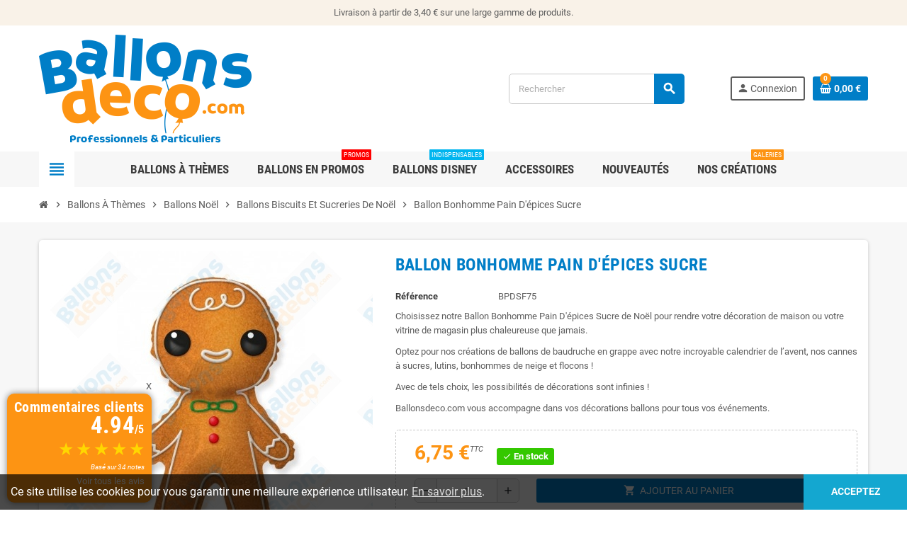

--- FILE ---
content_type: text/html; charset=utf-8
request_url: https://www.ballonsdeco.com/ballons-biscuits-et-sucreries-de-noel/4623-ballon-bonhomme-pain-d-epices-sucre.html
body_size: 21548
content:
<!doctype html>
<html lang="fr">
  <head>
    
      
  <meta charset="utf-8">
  <meta name="theme-color" content="#f9f2e8">


  <meta http-equiv="x-ua-compatible" content="ie=edge">



  <link rel="canonical" href="https://www.ballonsdeco.com/ballons-biscuits-et-sucreries-de-noel/4623-ballon-bonhomme-pain-d-epices-sucre.html">

  <title>Ballon Bonhomme Pain D&#039;épices Sucre de Noël - Ballonsdeco.com</title>

  <meta name="description" content="Achetez nos Ballons Bonhomme Pain D&#039;épices Sucre de notre gamme Ballons de Noël, pour une décoration magique durant cette période si exceptionnelle.">
  <meta name="keywords" content="">
      
                  <link rel="alternate" href="https://www.ballonsdeco.com/ballons-biscuits-et-sucreries-de-noel/4623-ballon-bonhomme-pain-d-epices-sucre.html" hreflang="fr">
            



  <meta name="viewport" content="width=device-width, initial-scale=1, shrink-to-fit=no">



  <link rel="icon" type="image/vnd.microsoft.icon" href="/img/favicon.ico?1724751834">
  <link rel="shortcut icon" type="image/x-icon" href="/img/favicon.ico?1724751834">



  



  	  <script type="text/javascript">
        var MONDIALRELAY_ADDRESS_OPC = false;
        var MONDIALRELAY_AJAX_CHECKOUT_URL = "https:\/\/www.ballonsdeco.com\/module\/mondialrelay\/ajaxCheckout";
        var MONDIALRELAY_CARRIER_METHODS = [];
        var MONDIALRELAY_COUNTRY_ISO = "";
        var MONDIALRELAY_DISPLAY_MAP = "1";
        var MONDIALRELAY_ENSEIGNE = "CC23EVBF";
        var MONDIALRELAY_LANG_ISO = "fr-FR";
        var MONDIALRELAY_NATIVE_RELAY_CARRIERS_IDS = [];
        var MONDIALRELAY_NO_SELECTION_ERROR = "Veuillez s\u00e9lectionner un Point Relais.";
        var MONDIALRELAY_POSTCODE = "";
        var MONDIALRELAY_SAVE_RELAY_ERROR = "Une erreur inconnue s'est produite; votre Point Relais s\u00e9lectionn\u00e9 n'a pas pu \u00eatre enregistr\u00e9.";
        var MONDIALRELAY_SELECTED_RELAY_IDENTIFIER = null;
        var TNTOfficiel = {"timestamp":1768985292392.955,"module":{"name":"tntofficiel","version":"1.0.13","title":"TNT","context":true,"ready":true},"config":{"google":{"map":{"url":"https:\/\/maps.googleapis.com\/maps\/api\/js","data":{"v":"3.exp","key":""},"default":{"lat":46.827742,"lng":2.835644,"zoom":6}}}},"translate":{"errorUnableLoadNotFoundStr":"Impossible de charger %s, non trouv&eacute; pour %s #%s","errorInvalidCredentialForAccountID":"Informations d'identification invalides pour TNTOfficielAccount #%s","errorInvalidPaybackAmountStr":"Le contre-remboursement par ch&egrave;que est de 10 000 Euros maximum.","errorInvalidTTLNoStore":"Impossible de stocker le cache. Le TTL n'est pas un nombre entier positif.","errorUnableLoadCreateCacheEntryKey":"Impossible de charger ou de cr&eacute;er une entr&eacute;e de cache pour la cl&eacute; %s.","errorUnableStoreValueType":"Impossible de stocker le cache. Le type est %s.","errorUnableStoreSize":"Impossible de stocker le cache. La taille d&eacute;passe 65535 octets.","errorUnableStoreSave":"Impossible de stocker le cache. Erreur lors de la sauvegarde.","errorDeleteIDCauseNotFoundStr":"Suppression de %s #%s car %s non trouv&eacute;.","errorDeleteIDCauseNotFoundOrDeleteStr":"Suppression de %s #%s car %s non trouv&eacute; ou supprim&eacute;.","errorNoDeliveryCarrierSelected":"Aucun transporteur s&eacute;lectionn&eacute;.","errorNoDeliveryOptionSelected":"Aucune option de livraison n'est s&eacute;lectionn&eacute;e.","errorWrongDeliveryCarrierSelected":"Mauvais transporteur s&eacute;lectionn&eacute;.","errorNoDeliveryAddressSelected":"Aucune adresse de livraison n'est s&eacute;lectionn&eacute;e.","errorDeliveryAddressDeleted":"Adresse de livraison supprim&eacute;e.","errorDeliveryOptionInconsistency":"Incoh&eacute;rence des options de livraison.","validateAdditionalCarrierInfo":"Veuillez renseigner les informations compl&eacute;mentaires de livraison en cliquant sur &laquo; valider &raquo;.","errorNoDeliveryPointSelected":"Veuillez s&eacute;lectionner un lieu de livraison.","errorFieldMandatory":"Le champ &amp;quot;%s&amp;quot; est obligatoire.","errorFieldInvalid":"Le champ &amp;quot;%s&amp;quot; est invalide.","fieldEmail":"E-mail","fieldMobile":"T&eacute;l&eacute;phone portable","errorFieldInvalidMobile":"Le num&eacute;ro de t&eacute;l&eacute;phone portable doit &ecirc;tre de 10 chiffres et commencer par 06 et 07.","errorFieldMaxChar":"Le champ doit &ecirc;tre de %s caract&egrave;res maximum.","titleValidateDeliveryAddress":"Valider votre adresse de livraison","errorUnknownPostalCode":"Code postal inconnu.","validatePostalCodeDeliveryAddress":"Veuillez &eacute;diter et valider le code postal de votre adresse de livraison.","errorUnrecognizedCity":"Ville non reconnue.","selectCityDeliveryAddress":"Veuillez s&eacute;lectionner la ville de votre adresse de livraison.","labelPostalCode":"Code postal","labelCity":"Ville","buttonValidate":"Valider","errorUnableSetDeliveryPointStr":"Impossible de d&eacute;finir le point de livraison","errorUnknow":"Une erreur est survenue.","errorTechnical":"Une erreur technique est survenue.","errorConnection":"Une erreur de communication est survenue."},"link":{"controller":"productcontroller","front":{"shop":"https:\/\/www.ballonsdeco.com","module":{"boxDeliveryPoints":"https:\/\/www.ballonsdeco.com\/module\/tntofficiel\/carrier?action=boxDeliveryPoints","saveProductInfo":"https:\/\/www.ballonsdeco.com\/module\/tntofficiel\/carrier?action=saveProductInfo","checkPaymentReady":"https:\/\/www.ballonsdeco.com\/module\/tntofficiel\/carrier?action=checkPaymentReady","storeReceiverInfo":"https:\/\/www.ballonsdeco.com\/module\/tntofficiel\/address?action=storeReceiverInfo","getAddressCities":"https:\/\/www.ballonsdeco.com\/module\/tntofficiel\/address?action=getCities","updateAddressDelivery":"https:\/\/www.ballonsdeco.com\/module\/tntofficiel\/address?action=updateDeliveryAddress","checkAddressPostcodeCity":"https:\/\/www.ballonsdeco.com\/module\/tntofficiel\/address?action=checkPostcodeCity"},"page":{"order":"https:\/\/www.ballonsdeco.com\/commande"}},"back":null,"image":"\/modules\/tntofficiel\/views\/img\/"},"country":{"244":"AX","230":"AL","39":"AS","40":"AD","42":"AI","43":"AG","44":"AR","46":"AW","2":"AT","48":"BS","51":"BB","52":"BY","3":"BE","53":"BZ","55":"BM","34":"BO","233":"BA","58":"BR","236":"BG","4":"CA","237":"KY","68":"CL","69":"CO","73":"CR","74":"HR","75":"CU","76":"CY","16":"CZ","20":"DK","78":"DM","79":"DO","81":"EC","83":"SV","86":"EE","88":"FK","89":"FO","7":"FI","8":"FR","241":"GF","1":"DE","97":"GI","9":"GR","96":"GL","95":"GD","98":"GP","100":"GT","101":"GG","104":"GY","105":"HT","108":"HN","143":"HU","109":"IS","26":"IE","10":"IT","115":"JM","116":"JE","176":"RE","125":"LV","130":"LI","131":"LT","12":"LU","133":"MK","139":"MT","114":"IM","141":"MQ","145":"MX","147":"MD","148":"MC","150":"ME","151":"MS","13":"NL","157":"AN","159":"NI","23":"NO","168":"PA","170":"PY","171":"PE","14":"PL","15":"PT","174":"PR","36":"RO","177":"RU","179":"BL","180":"KN","181":"LC","182":"MF","183":"PM","184":"VC","186":"SM","190":"RS","37":"SK","193":"SI","196":"GS","6":"ES","199":"SR","200":"SJ","18":"SE","19":"CH","209":"TT","211":"TR","213":"TC","216":"UA","17":"GB","21":"US","218":"UY","107":"VA","221":"VE","223":"VG","224":"VI"},"carrier":{"list":{"59":{"account_type":"*","carrier_type":"ENTERPRISE"},"74":{"account_type":"*","carrier_type":"INDIVIDUAL"}}},"order":{"isTNT":false}};
        var prestashop = {"cart":{"products":[],"totals":{"total":{"type":"total","label":"Total","amount":0,"value":"0,00\u00a0\u20ac"},"total_including_tax":{"type":"total","label":"Total TTC","amount":0,"value":"0,00\u00a0\u20ac"},"total_excluding_tax":{"type":"total","label":"Total HT :","amount":0,"value":"0,00\u00a0\u20ac"}},"subtotals":{"products":{"type":"products","label":"Sous-total","amount":0,"value":"0,00\u00a0\u20ac"},"discounts":null,"shipping":{"type":"shipping","label":"Livraison","amount":0,"value":"gratuit"},"tax":{"type":"tax","label":"Taxes incluses","amount":0,"value":"0,00\u00a0\u20ac"}},"products_count":0,"summary_string":"0 articles","vouchers":{"allowed":1,"added":[]},"discounts":[],"minimalPurchase":0,"minimalPurchaseRequired":""},"currency":{"name":"Euro","iso_code":"EUR","iso_code_num":"978","sign":"\u20ac"},"customer":{"lastname":null,"firstname":null,"email":null,"birthday":null,"newsletter":null,"newsletter_date_add":null,"optin":null,"website":null,"company":null,"siret":null,"ape":null,"is_logged":false,"gender":{"type":null,"name":null},"addresses":[]},"language":{"name":"Fran\u00e7ais (French)","iso_code":"fr","locale":"fr-FR","language_code":"fr","is_rtl":"0","date_format_lite":"d\/m\/Y","date_format_full":"d\/m\/Y H:i:s","id":1},"page":{"title":"","canonical":null,"meta":{"title":"Ballon Bonhomme Pain D'\u00e9pices Sucre de No\u00ebl - Ballonsdeco.com","description":"Achetez nos Ballons Bonhomme Pain D'\u00e9pices Sucre de notre gamme Ballons de No\u00ebl, pour une d\u00e9coration magique durant cette p\u00e9riode si exceptionnelle.","keywords":"","robots":"index"},"page_name":"product","body_classes":{"lang-fr":true,"lang-rtl":false,"country-FR":true,"currency-EUR":true,"layout-full-width":true,"page-product":true,"tax-display-enabled":true,"product-id-4623":true,"product-Ballon Bonhomme Pain D'\u00e9pices Sucre":true,"product-id-category-264":true,"product-id-manufacturer-4":true,"product-id-supplier-0":true,"product-available-for-order":true},"admin_notifications":[]},"shop":{"name":"Ballonsdeco.com","logo":"\/img\/ballonsdecocom-logo-1724750995.jpg","stores_icon":"\/img\/logo_stores.png","favicon":"\/img\/favicon.ico"},"urls":{"base_url":"https:\/\/www.ballonsdeco.com\/","current_url":"https:\/\/www.ballonsdeco.com\/ballons-biscuits-et-sucreries-de-noel\/4623-ballon-bonhomme-pain-d-epices-sucre.html","shop_domain_url":"https:\/\/www.ballonsdeco.com","img_ps_url":"https:\/\/www.ballonsdeco.com\/img\/","img_cat_url":"https:\/\/www.ballonsdeco.com\/img\/c\/","img_lang_url":"https:\/\/www.ballonsdeco.com\/img\/l\/","img_prod_url":"https:\/\/www.ballonsdeco.com\/img\/p\/","img_manu_url":"https:\/\/www.ballonsdeco.com\/img\/m\/","img_sup_url":"https:\/\/www.ballonsdeco.com\/img\/su\/","img_ship_url":"https:\/\/www.ballonsdeco.com\/img\/s\/","img_store_url":"https:\/\/www.ballonsdeco.com\/img\/st\/","img_col_url":"https:\/\/www.ballonsdeco.com\/img\/co\/","img_url":"https:\/\/www.ballonsdeco.com\/themes\/ZOneTheme\/assets\/img\/","css_url":"https:\/\/www.ballonsdeco.com\/themes\/ZOneTheme\/assets\/css\/","js_url":"https:\/\/www.ballonsdeco.com\/themes\/ZOneTheme\/assets\/js\/","pic_url":"https:\/\/www.ballonsdeco.com\/upload\/","pages":{"address":"https:\/\/www.ballonsdeco.com\/adresse","addresses":"https:\/\/www.ballonsdeco.com\/adresses","authentication":"https:\/\/www.ballonsdeco.com\/connexion","cart":"https:\/\/www.ballonsdeco.com\/panier","category":"https:\/\/www.ballonsdeco.com\/index.php?controller=category","cms":"https:\/\/www.ballonsdeco.com\/index.php?controller=cms","contact":"https:\/\/www.ballonsdeco.com\/nous-contacter","discount":"https:\/\/www.ballonsdeco.com\/reduction","guest_tracking":"https:\/\/www.ballonsdeco.com\/suivi-commande-invite","history":"https:\/\/www.ballonsdeco.com\/historique-commandes","identity":"https:\/\/www.ballonsdeco.com\/identite","index":"https:\/\/www.ballonsdeco.com\/","my_account":"https:\/\/www.ballonsdeco.com\/mon-compte","order_confirmation":"https:\/\/www.ballonsdeco.com\/confirmation-commande","order_detail":"https:\/\/www.ballonsdeco.com\/index.php?controller=order-detail","order_follow":"https:\/\/www.ballonsdeco.com\/suivi-commande","order":"https:\/\/www.ballonsdeco.com\/commande","order_return":"https:\/\/www.ballonsdeco.com\/index.php?controller=order-return","order_slip":"https:\/\/www.ballonsdeco.com\/avoirs","pagenotfound":"https:\/\/www.ballonsdeco.com\/page-introuvable","password":"https:\/\/www.ballonsdeco.com\/recuperation-mot-de-passe","pdf_invoice":"https:\/\/www.ballonsdeco.com\/index.php?controller=pdf-invoice","pdf_order_return":"https:\/\/www.ballonsdeco.com\/index.php?controller=pdf-order-return","pdf_order_slip":"https:\/\/www.ballonsdeco.com\/index.php?controller=pdf-order-slip","prices_drop":"https:\/\/www.ballonsdeco.com\/promotions","product":"https:\/\/www.ballonsdeco.com\/index.php?controller=product","search":"https:\/\/www.ballonsdeco.com\/recherche","sitemap":"https:\/\/www.ballonsdeco.com\/plan du site","stores":"https:\/\/www.ballonsdeco.com\/magasins","supplier":"https:\/\/www.ballonsdeco.com\/fournisseur","register":"https:\/\/www.ballonsdeco.com\/connexion?create_account=1","order_login":"https:\/\/www.ballonsdeco.com\/commande?login=1"},"alternative_langs":{"fr":"https:\/\/www.ballonsdeco.com\/ballons-biscuits-et-sucreries-de-noel\/4623-ballon-bonhomme-pain-d-epices-sucre.html"},"theme_assets":"\/themes\/ZOneTheme\/assets\/","actions":{"logout":"https:\/\/www.ballonsdeco.com\/?mylogout="},"no_picture_image":{"bySize":{"cart_default":{"url":"https:\/\/www.ballonsdeco.com\/img\/p\/fr-default-cart_default.jpg","width":90,"height":90},"small_default":{"url":"https:\/\/www.ballonsdeco.com\/img\/p\/fr-default-small_default.jpg","width":90,"height":90},"home_default":{"url":"https:\/\/www.ballonsdeco.com\/img\/p\/fr-default-home_default.jpg","width":278,"height":278},"medium_default":{"url":"https:\/\/www.ballonsdeco.com\/img\/p\/fr-default-medium_default.jpg","width":455,"height":455},"large_default":{"url":"https:\/\/www.ballonsdeco.com\/img\/p\/fr-default-large_default.jpg","width":800,"height":800}},"small":{"url":"https:\/\/www.ballonsdeco.com\/img\/p\/fr-default-cart_default.jpg","width":90,"height":90},"medium":{"url":"https:\/\/www.ballonsdeco.com\/img\/p\/fr-default-home_default.jpg","width":278,"height":278},"large":{"url":"https:\/\/www.ballonsdeco.com\/img\/p\/fr-default-large_default.jpg","width":800,"height":800},"legend":""}},"configuration":{"display_taxes_label":true,"display_prices_tax_incl":true,"is_catalog":false,"show_prices":true,"opt_in":{"partner":true},"quantity_discount":{"type":"discount","label":"Remise"},"voucher_enabled":1,"return_enabled":0},"field_required":[],"breadcrumb":{"links":[{"title":"Accueil","url":"https:\/\/www.ballonsdeco.com\/"},{"title":"Ballons \u00c0 Th\u00e8mes","url":"https:\/\/www.ballonsdeco.com\/194-ballons-a-themes"},{"title":"Ballons No\u00ebl","url":"https:\/\/www.ballonsdeco.com\/164-ballons-noel"},{"title":"Ballons Biscuits Et Sucreries De No\u00ebl","url":"https:\/\/www.ballonsdeco.com\/264-ballons-biscuits-et-sucreries-de-noel"},{"title":"Ballon Bonhomme Pain D'\u00e9pices Sucre","url":"https:\/\/www.ballonsdeco.com\/ballons-biscuits-et-sucreries-de-noel\/4623-ballon-bonhomme-pain-d-epices-sucre.html"}],"count":5},"link":{"protocol_link":"https:\/\/","protocol_content":"https:\/\/"},"time":1768985292,"static_token":"5bede698427b35151a9b1451e24f5502","token":"190013170592ec844a823ab39775aaec"};
        var psemailsubscription_subscription = "https:\/\/www.ballonsdeco.com\/module\/ps_emailsubscription\/subscription";
        var tfpsconfig = {"developer_mode":0,"is_mobile":0,"search_string":"","action":"https:\/\/www.ballonsdeco.com\/module\/tfprosearch\/prosearch","dropdown_position":"tfps-left","width_dropdown":100,"dropdown_columns":2};
        var varCustomActionAddToCart = 1;
        var varCustomActionAddVoucher = 1;
        var varGetFinalDateController = "https:\/\/www.ballonsdeco.com\/module\/zonethememanager\/getFinalDate";
        var varGetFinalDateMiniatureController = "https:\/\/www.ballonsdeco.com\/module\/zonethememanager\/getFinalDateMiniature";
        var varMobileStickyMenu = 0;
        var varPSAjaxCart = 1;
        var varPageProgressBar = 0;
        var varProductCommentGradeController = "https:\/\/www.ballonsdeco.com\/module\/zonethememanager\/CommentGrade";
        var varProductPendingRefreshIcon = 1;
        var varStickyMenu = 1;
      </script>


		<link rel="stylesheet" href="https://www.ballonsdeco.com/themes/ZOneTheme/assets/css/theme.css" media="all">
		<link rel="stylesheet" href="https://www.ballonsdeco.com/modules/mondialrelay/views/css/front/checkout.css" media="all">
		<link rel="stylesheet" href="https://www.ballonsdeco.com/modules/creativeelements/views/css/frontend.min.css?v=2.12.0" media="all">
		<link rel="stylesheet" href="https://www.ballonsdeco.com/modules/creativeelements/views/css/ce/kit-1.css?v=1752590409" media="all">
		<link rel="stylesheet" href="https://www.ballonsdeco.com/modules/ets_superspeed//views/css/ets_superspeed.css" media="all">
		<link rel="stylesheet" href="https://www.ballonsdeco.com/modules/customercomments/views/css/owl.carousel.min.css" media="all">
		<link rel="stylesheet" href="https://www.ballonsdeco.com/modules/customercomments/views/css/customercomments.css" media="all">
		<link rel="stylesheet" href="https://www.ballonsdeco.com/modules/tntofficiel/views/css/rfxzw0/global.css" media="all">
		<link rel="stylesheet" href="https://www.ballonsdeco.com/themes/ZOneTheme/modules/ets_crosssell/views/css/slick.css" media="all">
		<link rel="stylesheet" href="https://www.ballonsdeco.com/themes/ZOneTheme/modules/ets_crosssell/views/css/front.css" media="all">
		<link rel="stylesheet" href="https://www.ballonsdeco.com/js/jquery/ui/themes/base/minified/jquery-ui.min.css" media="all">
		<link rel="stylesheet" href="https://www.ballonsdeco.com/js/jquery/ui/themes/base/minified/jquery.ui.theme.min.css" media="all">
		<link rel="stylesheet" href="https://www.ballonsdeco.com/js/jquery/plugins/fancybox/jquery.fancybox.css" media="all">
		<link rel="stylesheet" href="https://www.ballonsdeco.com/modules/tfprosearch/views/css/front.css" media="all">
		<link rel="stylesheet" href="https://www.ballonsdeco.com/themes/ZOneTheme/assets/css/custom.css" media="all">
	
	


        <link rel="preload" href="/modules/creativeelements/views/lib/ceicons/fonts/ceicons.woff2?8goggd" as="font" type="font/woff2" crossorigin>
        


  <script type="text/javascript">
var sp_link_base ='https://www.ballonsdeco.com';
</script>

<script type="text/javascript">
function renderDataAjax(jsonData)
{
    for (var key in jsonData) {
	    if(key=='java_script')
        {
            $('body').append(jsonData[key]);
        }
        else
            if($('#ets_speed_dy_'+key).length)
              $('#ets_speed_dy_'+key).replaceWith(jsonData[key]);  
    }
    if($('#header .shopping_cart').length && $('#header .cart_block').length)
    {
        var shopping_cart = new HoverWatcher('#header .shopping_cart');
        var cart_block = new HoverWatcher('#header .cart_block');
        $("#header .shopping_cart a:first").live("hover",
            function(){
    			if (ajaxCart.nb_total_products > 0 || parseInt($('.ajax_cart_quantity').html()) > 0)
    				$("#header .cart_block").stop(true, true).slideDown(450);
    		},
    		function(){
    			setTimeout(function(){
    				if (!shopping_cart.isHoveringOver() && !cart_block.isHoveringOver())
    					$("#header .cart_block").stop(true, true).slideUp(450);
    			}, 200);
    		}
        );
    }
    if(jsonData['custom_js'])
        $('head').append('<script src="'+sp_link_base+'/modules/ets_superspeed/views/js/script_custom.js"></javascript');
}
</script>

<style>
.layered_filter_ul .radio,.layered_filter_ul .checkbox {
    display: inline-block;
}
.ets_speed_dynamic_hook .cart-products-count{
    display:none!important;
}
.ets_speed_dynamic_hook .ajax_cart_quantity ,.ets_speed_dynamic_hook .ajax_cart_product_txt,.ets_speed_dynamic_hook .ajax_cart_product_txt_s{
    display:none!important;
}
.ets_speed_dynamic_hook .shopping_cart > a:first-child:after {
    display:none!important;
}
</style>
<style type="text/css">a, .btn-outline-primary, .btn-outline-primary.disabled, .btn-outline-primary:disabled, .btn-link, .page-link, .text-primary, .products-selection .total-products p, .products-selection .products-sort-order .product-display .display-select .selected, #header .left-nav-trigger .left-nav-icon, #footer .footer-about-us .fa, #footer .footer-about-us .material-icons, .feature .material-icons, .feature .fa, .feature2 a:hover {color: #007ec7} .btn-primary, .btn-primary.disabled, .btn-primary:disabled, .btn-outline-primary:hover, .btn-outline-primary:not(:disabled):not(.disabled):active, .btn-outline-primary:not(:disabled):not(.disabled).active, .show > .btn-outline-primary.dropdown-toggle, .nav-pills .nav-link.active, .nav-pills .show > .nav-link, .page-item.active .page-link, .badge-primary, .progress-bar, .list-group-item.active, .bg-primary, .btn.btn-primary, .btn.btn-primary.disabled, .btn.btn-primary:disabled, .group-span-filestyle .btn-default, .group-span-filestyle .bootstrap-touchspin .btn-touchspin, .bootstrap-touchspin .group-span-filestyle .btn-touchspin, .pagination .page-list .current a, .add-to-cart, .add-to-cart.disabled, .add-to-cart:disabled, .sidebar-currency .currency-list .current .dropdown-item, .sidebar-language .language-list .current .dropdown-item, .pace .pace-progress, .pace-bounce .pace-activity, #header .mobile-header-version .mobile-menu-icon, .banner3:hover, #product-comments-list-pagination ul li.active span {background-color: #007ec7} .btn-primary, .btn-primary.disabled, .btn-primary:disabled, .btn-outline-primary, .btn-outline-primary:hover, .btn-outline-primary:not(:disabled):not(.disabled):active, .btn-outline-primary:not(:disabled):not(.disabled).active, .show > .btn-outline-primary.dropdown-toggle, .page-item.active .page-link, .list-group-item.active, .border-primary, .product-combinations .combination-item.active .switch-cbnt, .product-swatches .swatches-list > li.selected > span, .pace .pace-activity {border-color: #007ec7} .btn-primary:hover, .btn.btn-primary:hover, .btn-primary:not(:disabled):not(.disabled):active, .btn-primary:not(:disabled):not(.disabled).active, .btn.btn-primary:not(:disabled):not(.disabled):active, .btn.btn-primary:not(:disabled):not(.disabled).active, .add-to-cart:hover, .add-to-cart:not(:disabled):not(.disabled):active, .add-to-cart:not(:disabled):not(.disabled).active {background-color: #005e94} a:hover, .btn-link:hover, .page-link:hover, .btn-teriary:hover, .btn.btn-teriary:hover, .ui-autocomplete.ui-menu .ui-menu-item .ui-state-focus, .ui-autocomplete.ui-menu .ui-menu-item .ui-state-hover, .dropdown .expand-more:hover, .dropdown a.expand-more:hover, .dropdown-item:hover, .dropdown-item:focus, .checkout-step-order .step-part .edit, .checkout-step-order .step-part.current .part-icon, .checkout-step-order .step-part.current.reachable.complete .part-icon, .page-my-account #content .links a:hover, .active-filters .filter-block .material-icons, .product-price, .price-total, .product-name a:hover, a.product-name:hover, .product-list .product-miniature .grid-hover-btn a, .main-product-details .product-cover .layer .zoom-in, #product-modal .arrows, .cart-items-review .product-line-grid .product-prices .qty, .st-menu-close:hover, .aone-slideshow .nivoSlider .nivo-directionNav .nivo-prevNav, .aone-slideshow .nivoSlider .nivo-directionNav .nivo-nextNav, #header .left-nav-trigger .left-nav-icon:hover, .feature a:hover, .feature2 .material-icons, .feature2 .fa, .icon-link:hover {color: #fd9413} .custom-checkbox input[type="checkbox"]:hover + .check-shape, .custom-radio input[type="radio"]:hover + .check-shape, .custom-checkbox input[type="checkbox"]:checked + .check-shape, .custom-radio input[type="radio"]:checked + .check-shape, .custom-checkbox .check-shape.color .check-circle, .custom-radio .check-shape.color .check-circle, .category-tree > ul > li > a:hover:before, .main-product-details .product-images li.thumb-container .thumb.selected, .product-swatches .swatches-list > li.selected > span.color .check-circle, #product-modal .product-images img.selected, .anav-top .acategory-content .category-subs li a:hover:before, .aone-slideshow .nivoSlider .nivo-controlNav a.active, .banner2 a:before {border-color: #fd9413} .custom-checkbox input[type="checkbox"]:checked + .check-shape, .custom-radio input[type="radio"]:checked + .check-shape, .modal .modal-header .close:hover, .category-tree > ul > li > a:hover:before, .discount-percentage, .discount-amount, .product-flags .product-flag.discount span, .product-flags .product-flag.on-sale span, .add-to-cart.added:after, .main-product-details .scroll-box-arrows .left, .main-product-details .scroll-box-arrows .right, .cart-preview .cart-header .cart-products-count, .slick-prev, .slick-next, .slick-dots li button, .anav-top .amenu-link > sup, .anav-top .acategory-content .category-subs li a:hover:before, .aone-slideshow .nivoSlider .nivo-controlNav a, .aone-popupnewsletter button.close, #header .sticky-icon-cart .cart-products-count, #scrollTopButton .scroll-button, .typoImageSlider .scrollArrows .left, .typoImageSlider .scrollArrows .right {background-color: #fd9413} .header-banner a:hover, .header-nav a:not(.dropdown-item):hover, .main-header a:not(.dropdown-item):hover, .header-nav .dropdown .expand-more:hover, .checkout-header-right a:not(.dropdown-item):hover {color: #fd9413} .anav-top .adropdown a:hover, .anav-top .acategory-content .category-title a:hover, .anav-top .aproduct-content .product-name a:hover, .anav-top .amanufacturer-content .brand-name a:hover {color: #fd9413} .anav-top .acategory-content .category-subs li a:hover:before {border-color: #fd9413} .anav-top .acategory-content .category-subs li a:hover:before {background-color: #fd9413} #footer a:hover {color: #fd9413} .icon-link:hover, .checkout-step-order .step-part .edit, .active-filters .filter-block .material-icons, .product-list .product-miniature .grid-hover-btn a, .main-product-details .product-cover .layer .zoom-in, #product-modal .arrows, .st-menu-close:hover, .aone-slideshow .nivoSlider .nivo-directionNav .nivo-prevNav, .aone-slideshow .nivoSlider .nivo-directionNav .nivo-nextNav {color: #fd9413} .modal .modal-header .close:hover, .add-to-cart.added:after, .main-product-details .scroll-box-arrows .left, .main-product-details .scroll-box-arrows .right, .slick-prev, .slick-next, .slick-dots li button, .aone-slideshow .nivoSlider .nivo-controlNav a, .aone-popupnewsletter button.close, #scrollTopButton .scroll-button, .typoImageSlider .scrollArrows .left, .typoImageSlider .scrollArrows .right {background-color: #fd9413} .aone-slideshow .nivoSlider .nivo-controlNav a.active {border-color: #fd9413} .btn-primary, .btn-primary.disabled, .btn-primary:disabled, .btn.btn-primary, .btn.btn-primary.disabled, .btn.btn-primary:disabled, .add-to-cart, .add-to-cart.disabled, .add-to-cart:disabled, #header .mobile-header-version .mobile-menu-icon {background-color: #007ec7} .btn-primary, .btn-primary.disabled, .btn-primary:disabled {border-color: #007ec7} .btn-primary:hover, .btn.btn-primary:hover, .btn-primary:not(:disabled):not(.disabled):active, .btn-primary:not(:disabled):not(.disabled).active, .btn.btn-primary:not(:disabled):not(.disabled):active, .btn.btn-primary:not(:disabled):not(.disabled).active, .add-to-cart:hover, .add-to-cart:not(:disabled):not(.disabled):active, .add-to-cart:not(:disabled):not(.disabled).active {background-color: #005e94} .product-name a:hover, a.product-name:hover {color: #fd9413} .product-price, .price-total {color: #fd9413} </style>

<style type="text/css">#header .header-logo .logo {
  max-height: 73px;
}

#order-summary-content {
  border: 3px solid #fd9413 !important;
}
#order-summary-content > .alert-info {
  color: #000 !important;
  background-color: #fd9413 !important;
  border-color: #fd9413 !important;
}
#order-summary-content > .h5 {
  font-size: 1.4rem !important;
}</style>
  <script async src="https://www.googletagmanager.com/gtag/js?id=G-XQWV7H6NLC"></script>
  <script>
    window.dataLayer = window.dataLayer || [];
    function gtag(){dataLayer.push(arguments);}
    gtag('js', new Date());
    gtag(
      'config',
      'G-XQWV7H6NLC',
      {
        'debug_mode':false
                              }
    );
  </script>

 <script type="text/javascript">
    var ets_crosssell_16 =0;
</script>



    
  <meta property="og:type" content="product">
  <meta property="og:url" content="https://www.ballonsdeco.com/ballons-biscuits-et-sucreries-de-noel/4623-ballon-bonhomme-pain-d-epices-sucre.html">
  <meta property="og:title" content="Ballon Bonhomme Pain D&#039;épices Sucre de Noël - Ballonsdeco.com">
  <meta property="og:site_name" content="Ballonsdeco.com">
  <meta property="og:description" content="Achetez nos Ballons Bonhomme Pain D&#039;épices Sucre de notre gamme Ballons de Noël, pour une décoration magique durant cette période si exceptionnelle.">
  <meta property="og:image" content="https://www.ballonsdeco.com/5797-large_default/ballon-bonhomme-pain-d-epices-sucre.jpg">
      <meta property="product:pretax_price:amount" content="5.625">
    <meta property="product:pretax_price:currency" content="EUR">
    <meta property="product:price:amount" content="6.75">
    <meta property="product:price:currency" content="EUR">
        <meta property="product:weight:value" content="60.000000">
    <meta property="product:weight:units" content="g">
  
  </head>

  <body id="product" class="lang-fr country-fr currency-eur layout-full-width page-product tax-display-enabled product-id-4623 product-ballon-bonhomme-pain-d-epices-sucre product-id-category-264 product-id-manufacturer-4 product-id-supplier-0 product-available-for-order ce-kit-1 elementor-page elementor-page-4623030101  st-wrapper">

    
      
    

    
        <div class="st-menu st-effect-left" data-st-menu>
    <div class="st-menu-close d-flex" data-close-st-menu><i class="material-icons">close</i></div>
    <div class="st-menu-title h4">
      Menu
    </div>

          <div class="js-sidebar-category-tree sidebar-menu" data-categorytree-controller="https://www.ballonsdeco.com/module/zonethememanager/categoryTree">
  <div class="waiting-load-categories"></div>
</div>

    
    <div id="js-header-phone-sidebar" class="sidebar-header-phone js-hidden"></div>
    <div id="js-account-sidebar" class="sidebar-account text-center user-info js-hidden"></div>
    <div id="js-language-sidebar" class="sidebar-language js-hidden"></div>
    <div id="js-left-currency-sidebar" class="sidebar-currency js-hidden"></div>
  </div>
    

    <main id="page" class="st-pusher ">

      
              

      <header id="header">
        
          	
 

  <!-- desktop header -->
  <div class="desktop-header-version">
    
      <div class="header-banner clearfix">
        <div class="header-event-banner" >
  <div class="container">
    <div class="header-event-banner-wrapper">
      <p>Livraison à partir de 3,40 € sur une large gamme de produits.</p>
    </div>
  </div>
</div>


      </div>
    

    
      <div class="header-nav clearfix">
        <div class="container">
          <div class="header-nav-wrapper d-flex align-items-center justify-content-between">
            <div class="left-nav d-flex">
              
            </div>
            <div class="right-nav d-flex">
              
            </div>
          </div>
        </div>
      </div>
    

    
      <div class="main-header clearfix">
        <div class="container">
          <div class="header-wrapper d-flex align-items-center">

            
              <div class="header-logo">
                <a href="https://www.ballonsdeco.com/" title="Ballonsdeco.com">
                                      <img class="logo" src="https://www.ballonsdeco.com/img/ballonsdecocom-logo-1724750995.jpg" alt="Ballonsdeco.com" width="600" height="320">
                                  </a>
              </div>
            

            
              <div class="header-right">
                <div class="display-top align-items-center d-flex flex-wrap flex-lg-nowrap justify-content-end">
                  <!-- Block search module TOP -->
<div class="searchbar-wrapper">
  <div id="search_widget" class="js-search-source" data-search-controller-url="//www.ballonsdeco.com/recherche">
    <div class="search-widget ui-front">
      <form method="get" action="//www.ballonsdeco.com/recherche">
        <input type="hidden" name="controller" value="search">
        <input class="form-control" type="text" name="s" value="" placeholder="Rechercher" aria-label="Rechercher">
        <button type="submit" class="btn-primary">
          <i class="material-icons search">search</i>
        </button>
      </form>
    </div>
  </div>
</div>
<!-- /Block search module TOP -->
<div class="customer-signin-module">
  <div class="user-info">
          <div class="js-account-source">
        <ul>
          <li>
            <div class="account-link">
              <a
                href="https://www.ballonsdeco.com/mon-compte"
                title="Identifiez-vous"
              >
                <i class="material-icons">person</i><span>Connexion</span>
              </a>
            </div>
          </li>
        </ul>
      </div>
      </div>
</div>
<div class="shopping-cart-module">
  <div class="blockcart cart-preview" data-refresh-url="//www.ballonsdeco.com/module/ps_shoppingcart/ajax" data-sidebar-cart-trigger>
    <ul class="cart-header">
      <li data-header-cart-source>
        <a rel="nofollow" href="//www.ballonsdeco.com/panier?action=show" class="cart-link btn-primary">
          <span class="cart-design"><i class="fa fa-shopping-basket" aria-hidden="true"></i><span class="cart-products-count">0</span></span>
          <span class="cart-total-value">0,00 €</span>
        </a>
      </li>
    </ul>

          <div class="cart-dropdown" data-shopping-cart-source>
  <div class="cart-dropdown-wrapper">
    <div class="cart-title h4">Panier</div>
          <div class="no-items">
        Il n'y a plus d'articles dans votre panier
      </div>
      </div>
  <div class="js-cart-update-quantity page-loading-overlay cart-overview-loading">
    <div class="page-loading-backdrop d-flex align-items-center justify-content-center">
      <span class="uil-spin-css"><span><span></span></span><span><span></span></span><span><span></span></span><span><span></span></span><span><span></span></span><span><span></span></span><span><span></span></span><span><span></span></span></span>
    </div>
  </div>
</div>
      </div>
</div>

                </div>
              </div>
            

          </div>
        </div>
      </div>
    

    
      <div class="header-bottom clearfix">
        <div class="header-main-menu" id="header-main-menu" data-sticky-menu>
          <div class="container">
            <div class="header-main-menu-wrapper">
                              <div class="left-nav-trigger" data-left-nav-trigger>
                  <div class="left-nav-icon d-flex align-items-center justify-content-center">
                    <i class="material-icons">view_headline</i>
                  </div>
                </div>
                            <div class="sticky-icon-cart" data-sticky-cart data-sidebar-cart-trigger></div>
                <div id="amegamenu" class="">
    <ul class="anav-top js-ajax-mega-menu" data-ajax-dropdown-controller="https://www.ballonsdeco.com/module/zonemegamenu/menuDropdownContent">
              <li class="amenu-item mm9 plex ">
          <a href="#" hreflang="fr" class="amenu-link" >                        <span>Ballons à thèmes</span>
                      </a>
                      <div class="adropdown adrd3">
              <div class="js-dropdown-content" data-menu-id="9"></div>
            </div>
                  </li>
              <li class="amenu-item mm10 plex ">
          <a href="https://www.ballonsdeco.com/359-soldes" hreflang="fr" class="amenu-link" >                        <span>Ballons en Promos</span>
            <sup style="background-color: #ff0000;">Promos</sup>          </a>
                      <div class="adropdown adrd3">
              <div class="js-dropdown-content" data-menu-id="10"></div>
            </div>
                  </li>
              <li class="amenu-item mm11 plex ">
          <a href="/3-ballons-disney" hreflang="fr" class="amenu-link" >                        <span>Ballons Disney</span>
            <sup style="background-color: #00b5ef;">Indispensables</sup>          </a>
                      <div class="adropdown adrd3">
              <div class="js-dropdown-content" data-menu-id="11"></div>
            </div>
                  </li>
              <li class="amenu-item mm13 plex ">
          <span class="amenu-link">                        <span>Accessoires</span>
                      </span>
                      <div class="adropdown adrd3">
              <div class="js-dropdown-content" data-menu-id="13"></div>
            </div>
                  </li>
              <li class="amenu-item mm17  ">
          <a href="https://www.ballonsdeco.com/nouveaux-produits" hreflang="fr" class="amenu-link" >                        <span>Nouveautés</span>
                      </a>
                  </li>
              <li class="amenu-item mm18  ">
          <a href="/creations" hreflang="fr" class="amenu-link" >                        <span>Nos créations</span>
            <sup >Galeries</sup>          </a>
                  </li>
          </ul>
  </div>

            </div>
          </div>
        </div>
      </div>
    
  </div>

        
      </header>

      <section id="wrapper">

        
          
<nav class="breadcrumb-wrapper ">
  <div class="container">
    <ol class="breadcrumb" data-depth="5" itemscope itemtype="http://schema.org/BreadcrumbList">
              
                      <li class="breadcrumb-item" itemprop="itemListElement" itemscope itemtype="http://schema.org/ListItem">
                            <a itemprop="item" href="https://www.ballonsdeco.com/" hreflang="fr">
                                  <i class="fa fa-home home" aria-hidden="true"></i>
                                  <span itemprop="name">Accueil</span>
              </a>
              <meta itemprop="position" content="1">
            </li>
                  
              
                      <li class="breadcrumb-item" itemprop="itemListElement" itemscope itemtype="http://schema.org/ListItem">
                              <span class="separator material-icons">chevron_right</span>
                            <a itemprop="item" href="https://www.ballonsdeco.com/194-ballons-a-themes" hreflang="fr">
                                  <span itemprop="name">Ballons À Thèmes</span>
              </a>
              <meta itemprop="position" content="2">
            </li>
                  
              
                      <li class="breadcrumb-item" itemprop="itemListElement" itemscope itemtype="http://schema.org/ListItem">
                              <span class="separator material-icons">chevron_right</span>
                            <a itemprop="item" href="https://www.ballonsdeco.com/164-ballons-noel" hreflang="fr">
                                  <span itemprop="name">Ballons Noël</span>
              </a>
              <meta itemprop="position" content="3">
            </li>
                  
              
                      <li class="breadcrumb-item" itemprop="itemListElement" itemscope itemtype="http://schema.org/ListItem">
                              <span class="separator material-icons">chevron_right</span>
                            <a itemprop="item" href="https://www.ballonsdeco.com/264-ballons-biscuits-et-sucreries-de-noel" hreflang="fr">
                                  <span itemprop="name">Ballons Biscuits Et Sucreries De Noël</span>
              </a>
              <meta itemprop="position" content="4">
            </li>
                  
              
                      <li class="breadcrumb-item" itemprop="itemListElement" itemscope itemtype="http://schema.org/ListItem">
                              <span class="separator material-icons">chevron_right</span>
                            <a itemprop="item" href="https://www.ballonsdeco.com/ballons-biscuits-et-sucreries-de-noel/4623-ballon-bonhomme-pain-d-epices-sucre.html" hreflang="fr">
                                  <span itemprop="name">Ballon Bonhomme Pain D&#039;épices Sucre</span>
              </a>
              <meta itemprop="position" content="5">
            </li>
                  
          </ol>
  </div>
</nav>
        

        
          
<aside id="notifications">
  <div class="container">
    
    
    
      </div>
</aside>
        

        

        

        
          <div class="main-content">
            <div class="container">
              <div class="row ">

                

                
<div id="center-column" class="center-column col-12">
  <div class="center-wrapper">
    

    
<section itemscope itemtype="https://schema.org/Product">

  
    <div class="main-product-details shadow-box md-bottom" id="mainProduct">
                          
      <div class="row">
        
          <div class="product-left col-12 col-md-5 ">
            <section class="product-left-content">
              
                <div class="images-container">
  <div class="images-container-wrapper js-enable-zoom-image">
          <meta itemprop="image" content="https://www.ballonsdeco.com/5797-medium_default/ballon-bonhomme-pain-d-epices-sucre.jpg" />

              
          <div class="product-cover sm-bottom">
                          <img
                src = "data:image/svg+xml,%3Csvg%20xmlns=%22http://www.w3.org/2000/svg%22%20viewBox=%220%200%20455%20455%22%3E%3C/svg%3E"
                data-original = "https://www.ballonsdeco.com/5797-medium_default/ballon-bonhomme-pain-d-epices-sucre.jpg"
                class = "img-fluid js-qv-product-cover js-main-zoom js-lazy"
                alt = "Ballon Bonhomme Pain D&#039;épices Sucre"
                data-zoom-image = "https://www.ballonsdeco.com/5797-large_default/ballon-bonhomme-pain-d-epices-sucre.jpg"
                data-id-image = "5797"
                width = "455"
                height = "455"
              >
                        <div class="layer d-flex align-items-center justify-content-center">
              <span class="zoom-in js-mfp-button"><i class="material-icons">zoom_out_map</i></span>
            </div>
          </div>
        

        
          <div class="thumbs-list d-none">
  <div class="flex-scrollbox-wrapper js-product-thumbs-scrollbox">
    <ul class="product-images" id="js-zoom-gallery">
              <li class="thumb-container">
          <a
            class="thumb js-thumb selected"
            data-image="https://www.ballonsdeco.com/5797-medium_default/ballon-bonhomme-pain-d-epices-sucre.jpg"
            data-zoom-image="https://www.ballonsdeco.com/5797-large_default/ballon-bonhomme-pain-d-epices-sucre.jpg"
            data-id-image="5797"
          >
            <img
              src = "https://www.ballonsdeco.com/5797-small_default/ballon-bonhomme-pain-d-epices-sucre.jpg"
              alt = "Ballon Bonhomme Pain D&#039;épices Sucre"
              class = "img-fluid"
              width = "90"
              height = "90"
            >
          </a>
        </li>
          </ul>
  </div>

  <div class="scroll-box-arrows">
    <i class="material-icons left">chevron_left</i>
    <i class="material-icons right">chevron_right</i>
  </div>
</div>
        
            </div>

  
</div>
              

              

              
                
              
            </section>
          </div>
        

        
          <div class="product-right col-12 col-md-7 ">
            <section class="product-right-content">
              
                
                  <h1 class="page-heading" itemprop="name">Ballon Bonhomme Pain D&#039;épices Sucre</h1>
                
              

              <div class="row">
                <div class="col-12 ">
                  <div class="product-attributes mb-2 js-product-attributes-destination"></div>



                  
                    <div class="product-out-of-stock">
                      
                    </div>
                  

                  
                    <div id="product-description-short-4623" class="product-description-short typo sm-bottom" itemprop="description">
                      <p>Choisissez notre Ballon Bonhomme Pain D'épices Sucre de Noël pour rendre votre décoration de maison ou votre vitrine de magasin plus chaleureuse que jamais. </p>
<p>Optez pour nos créations de ballons de baudruche en grappe avec notre incroyable calendrier de l’avent, nos cannes à sucres, lutins, bonhommes de neige et flocons !</p>
<p>Avec de tels choix, les possibilités de décorations sont infinies !</p>
<p>Ballonsdeco.com vous accompagne dans vos décorations ballons pour tous vos événements.  </p>
                    </div>
                  

                  

                  
<div class="product-information light-box-bg sm-bottom">
  
  <div class="product-actions">
    
      <form action="https://www.ballonsdeco.com/panier" method="post" id="add-to-cart-or-refresh">
        <input type="hidden" name="token" value="5bede698427b35151a9b1451e24f5502">
        <input type="hidden" name="id_product" value="4623" id="product_page_product_id">
        <input type="hidden" name="id_customization" value="0" id="product_customization_id">

        
          
<div class="product-variants">
</div>
        

        
                  

        
          <section class="product-discounts">
</section>
        

        
            <div class="product-prices sm-bottom flex-price">
    
      <div
        itemprop="offers"
        itemscope
        itemtype="https://schema.org/Offer"
        class="product-prices-wrapper d-flex flex-wrap align-items-center"
      >
        <meta itemprop="priceValidUntil" content="2026-02-05"/>
        <meta itemprop="availability" content="https://schema.org/InStock"/>
        <meta itemprop="priceCurrency" content="EUR"/>
        <meta itemprop="price" content="6.75"/>
        <link itemprop="url" href="https://www.ballonsdeco.com/ballons-biscuits-et-sucreries-de-noel/4623-ballon-bonhomme-pain-d-epices-sucre.html"/>

        <span class="price product-price"><span class="current-price">6,75 €</span> <span class="tax-label-next-price">TTC</span></span>
        
                  



        
        <span class="w-100 show-more-without-taxes">5,63 € <span class="tax-label-next-price">(HT)</span></span>
      </div>
    

    
          

    
          

    
          

    

    <div class="tax-shipping-delivery-label">
              <span class="labels-tax-long tax-label">TTC</span>
            
      
                        </div>

      </div>
        
        
        <div class="product-availability-top mb-3 js-product-availability-destination inline-stock"></div>

                  <div class="js-product-countdown" data-specific-prices-to=""></div>
        
        
          
<style>
.add-to-cart.out-of-stock {
background-color: #e53935 !important;
color: #fff !important;
border: none;
cursor: not-allowed;
}

.add-to-cart.coming-soon {
background-color: orange !important;
color: #fff !important;
border: none;
cursor: not-allowed;
}
</style>
<div class="product-add-to-cart ">
  
    
      <div class="inline-style d-flex align-items-center">
        
          <div class="product-quantity-touchspin">
            <div class="qty">
              <input
                type="number"
                name="qty"
                id="quantity_wanted"
                value="1"
                class="form-control"
                min="1"
                aria-label="Quantité"
              />
            </div>
          </div>
        

        
          <div class="add">
            <button
            class="btn add-to-cart
            "
              data-button-action="add-to-cart"
              type="submit"
                          >
              <i class="material-icons shopping-cart">shopping_cart</i><span>
                                  Ajouter au panier
                              </span>
              <span class="js-waitting-add-to-cart page-loading-overlay add-to-cart-loading">
                <span class="page-loading-backdrop d-flex align-items-center justify-content-center">
                  <span class="uil-spin-css"><span><span></span></span><span><span></span></span><span><span></span></span><span><span></span></span><span><span></span></span><span><span></span></span><span><span></span></span><span><span></span></span></span>
                </span>
              </span>
            </button>
          </div>
        

        
      </div>

      
        <div class="product-minimal-quantity">
                  </div>
      

    
    
              <div class="js-product-availability-source d-none">
          <span id="product-availability">
                          <span class="product-availability product-available alert alert-success">
                <i class="material-icons">check</i>&nbsp;En stock
              </span>
                      </span>
        </div>
          
  </div>
        

        

      </form>

    
  </div>

</div><!-- /product-information -->


                  
                    <div class="product-additional-info">
  
      <div class="social-sharing">
      <label>Partager</label>
      <ul class="d-flex flex-wrap justify-content-between">
                  <li class="facebook">
            <a href="https://www.facebook.com/sharer.php?u=https%3A%2F%2Fwww.ballonsdeco.com%2Fballons-biscuits-et-sucreries-de-noel%2F4623-ballon-bonhomme-pain-d-epices-sucre.html" title="Partager" target="_blank">
                              <i class="fa fa-facebook" aria-hidden="true"></i>
                            Partager
            </a>
          </li>
                  <li class="twitter">
            <a href="https://twitter.com/intent/tweet?text=Ballon+Bonhomme+Pain+D%5C%27%C3%A9pices+Sucre%20https%3A%2F%2Fwww.ballonsdeco.com%2Fballons-biscuits-et-sucreries-de-noel%2F4623-ballon-bonhomme-pain-d-epices-sucre.html" title="Tweet" target="_blank">
                              <i class="fa fa-twitter" aria-hidden="true"></i>
                            Tweet
            </a>
          </li>
                  <li class="pinterest">
            <a href="https://www.pinterest.com/pin/create/button/?media=https%3A%2F%2Fwww.ballonsdeco.com%2F5797%2Fballon-bonhomme-pain-d-epices-sucre.jpg&amp;url=https%3A%2F%2Fwww.ballonsdeco.com%2Fballons-biscuits-et-sucreries-de-noel%2F4623-ballon-bonhomme-pain-d-epices-sucre.html" title="Pinterest" target="_blank">
                              <i class="fa fa-pinterest-p" aria-hidden="true"></i>
                            Pinterest
            </a>
          </li>
              </ul>
    </div>
  

</div>
                  

                  <div class="zone-product-extra-fields hook-ProductAdditionalInfo" data-key-zone-product-extra-fields>
      <div class="product-right-extra-field">
              <div class="">
          <div class="extra-content typo">
            <p>4 à 6 jours en Lettre Suivie.</p>
<p>24h à 48h avec la livraison TNT.</p>
<p>3 à 6 jours avec la livraison Mondial Relay.</p>
          </div>
        </div>
          </div>
      <div class="product-right-extra-field">
              <div class="">
          <div class="extra-content typo">
            <p style="text-align: right; color: #cc0000;"><i class="material-icons">local_shipping</i> Pas de livraison le samedi avec TNT</p>
          </div>
        </div>
          </div>
  </div>

                </div>

                              </div>



              
                <div class="reassurance-hook">
                  
                </div>
              
            </section><!-- /product-right-content -->
          </div><!-- /product-right -->
        
      </div><!-- /row -->

      <div class="js-product-refresh-pending-query page-loading-overlay main-product-details-loading">
        <div class="page-loading-backdrop d-flex align-items-center justify-content-center">
          <span class="uil-spin-css"><span><span></span></span><span><span></span></span><span><span></span></span><span><span></span></span><span><span></span></span><span><span></span></span><span><span></span></span><span><span></span></span></span>
        </div>
      </div>
    </div><!-- /main-product-details -->
  

  
    <div class="main-product-bottom md-bottom">
              <div class="product-normal-layout">
  <div class="block md-bottom product-description-block ">
    <div class="title-block">Description</div>
    <div class="block-content box-bg">
      
  <div class="product-description typo"><p>Ce ballon mylar est muni de la technologie XL Life, celui-ci restera gonflé entre 2 à 12 semaines avec de l'hélium et plusieurs semaines avec de l'air.<br /><br />Il est réutilisable grâce à sa valve anti-retour.<br /><br />Dimension 75 cm. </p>
<p>Gonflable à l'hélium ou à l'air.<br /><br />Ballon réutilisable.</p>
<p>Ballon Bonhomme Pain D'épices Sucre de Noël.</p>
<p>Attention au sur-gonflage, les ballons pourraient éclater.</p>
<p>Bien évidemment, le ballon n'arrive pas gonflé.  </p></div>

    </div>
  </div>

  <div class="block md-bottom product-features-block d-none">
    <div class="title-block">Fiche technique</div>
    <div class="block-content box-bg">
      
  <div class="product-details" id="product-details" data-product="{&quot;id_shop_default&quot;:&quot;1&quot;,&quot;id_manufacturer&quot;:&quot;4&quot;,&quot;id_supplier&quot;:&quot;0&quot;,&quot;reference&quot;:&quot;BPDSF75&quot;,&quot;is_virtual&quot;:&quot;0&quot;,&quot;delivery_in_stock&quot;:&quot;&quot;,&quot;delivery_out_stock&quot;:&quot;&quot;,&quot;id_category_default&quot;:&quot;264&quot;,&quot;on_sale&quot;:&quot;0&quot;,&quot;online_only&quot;:&quot;0&quot;,&quot;ecotax&quot;:0,&quot;minimal_quantity&quot;:&quot;1&quot;,&quot;low_stock_threshold&quot;:null,&quot;low_stock_alert&quot;:&quot;0&quot;,&quot;price&quot;:&quot;6,75\u00a0\u20ac&quot;,&quot;unity&quot;:&quot;&quot;,&quot;unit_price_ratio&quot;:&quot;0.000000&quot;,&quot;additional_shipping_cost&quot;:&quot;0.00&quot;,&quot;customizable&quot;:&quot;0&quot;,&quot;text_fields&quot;:&quot;0&quot;,&quot;uploadable_files&quot;:&quot;0&quot;,&quot;redirect_type&quot;:&quot;301-category&quot;,&quot;id_type_redirected&quot;:&quot;0&quot;,&quot;available_for_order&quot;:&quot;1&quot;,&quot;available_date&quot;:&quot;0000-00-00&quot;,&quot;show_condition&quot;:&quot;0&quot;,&quot;condition&quot;:&quot;new&quot;,&quot;show_price&quot;:&quot;1&quot;,&quot;indexed&quot;:&quot;1&quot;,&quot;visibility&quot;:&quot;both&quot;,&quot;cache_default_attribute&quot;:&quot;0&quot;,&quot;advanced_stock_management&quot;:&quot;0&quot;,&quot;date_add&quot;:&quot;2022-11-22 17:30:55&quot;,&quot;date_upd&quot;:&quot;2026-01-06 14:29:09&quot;,&quot;pack_stock_type&quot;:&quot;0&quot;,&quot;meta_description&quot;:&quot;Achetez nos Ballons Bonhomme Pain D&#039;\u00e9pices Sucre de notre gamme Ballons de No\u00ebl, pour une d\u00e9coration magique durant cette p\u00e9riode si exceptionnelle.&quot;,&quot;meta_keywords&quot;:&quot;&quot;,&quot;meta_title&quot;:&quot;Ballon Bonhomme Pain D&#039;\u00e9pices Sucre de No\u00ebl - Ballonsdeco.com&quot;,&quot;link_rewrite&quot;:&quot;ballon-bonhomme-pain-d-epices-sucre&quot;,&quot;name&quot;:&quot;Ballon Bonhomme Pain D&#039;\u00e9pices Sucre&quot;,&quot;description&quot;:&quot;&lt;p&gt;Ce ballon mylar est muni de la\u00a0technologie XL Life, celui-ci restera gonfl\u00e9 entre 2 \u00e0 12 semaines\u00a0avec de l&#039;h\u00e9lium et\u00a0plusieurs semaines avec de l&#039;air.&lt;br \/&gt;&lt;br \/&gt;Il est r\u00e9utilisable gr\u00e2ce \u00e0 sa valve anti-retour.&lt;br \/&gt;&lt;br \/&gt;Dimension 75 cm.\u00a0&lt;\/p&gt;\n&lt;p&gt;Gonflable \u00e0 l&#039;h\u00e9lium ou \u00e0 l&#039;air.&lt;br \/&gt;&lt;br \/&gt;Ballon r\u00e9utilisable.&lt;\/p&gt;\n&lt;p&gt;Ballon Bonhomme Pain D&#039;\u00e9pices Sucre de No\u00ebl.&lt;\/p&gt;\n&lt;p&gt;Attention au sur-gonflage, les ballons pourraient \u00e9clater.&lt;\/p&gt;\n&lt;p&gt;Bien \u00e9videmment, le ballon n&#039;arrive pas gonfl\u00e9. \u00a0&lt;\/p&gt;&quot;,&quot;description_short&quot;:&quot;&lt;p&gt;Choisissez notre Ballon Bonhomme Pain D&#039;\u00e9pices Sucre de No\u00ebl pour rendre votre d\u00e9coration de maison ou votre vitrine de magasin plus chaleureuse que jamais.\u00a0&lt;\/p&gt;\n&lt;p&gt;Optez pour nos cr\u00e9ations de ballons de baudruche en grappe avec notre incroyable calendrier de l\u2019avent, nos cannes \u00e0 sucres, lutins, bonhommes de neige et flocons !&lt;\/p&gt;\n&lt;p&gt;Avec de tels choix, les possibilit\u00e9s de d\u00e9corations sont infinies !&lt;\/p&gt;\n&lt;p&gt;Ballonsdeco.com vous accompagne dans vos d\u00e9corations ballons pour tous vos \u00e9v\u00e9nements. \u00a0&lt;\/p&gt;&quot;,&quot;available_now&quot;:&quot;&quot;,&quot;available_later&quot;:&quot;&quot;,&quot;id&quot;:4623,&quot;id_product&quot;:4623,&quot;out_of_stock&quot;:0,&quot;new&quot;:0,&quot;id_product_attribute&quot;:&quot;0&quot;,&quot;quantity_wanted&quot;:1,&quot;extraContent&quot;:[],&quot;allow_oosp&quot;:0,&quot;category&quot;:&quot;ballons-biscuits-et-sucreries-de-noel&quot;,&quot;category_name&quot;:&quot;Ballons Biscuits Et Sucreries De No\u00ebl&quot;,&quot;link&quot;:&quot;https:\/\/www.ballonsdeco.com\/ballons-biscuits-et-sucreries-de-noel\/4623-ballon-bonhomme-pain-d-epices-sucre.html&quot;,&quot;attribute_price&quot;:0,&quot;price_tax_exc&quot;:5.625,&quot;price_without_reduction&quot;:6.75,&quot;reduction&quot;:0,&quot;specific_prices&quot;:[],&quot;quantity&quot;:998,&quot;quantity_all_versions&quot;:998,&quot;id_image&quot;:&quot;fr-default&quot;,&quot;features&quot;:[],&quot;attachments&quot;:[],&quot;virtual&quot;:0,&quot;pack&quot;:0,&quot;packItems&quot;:[],&quot;nopackprice&quot;:0,&quot;customization_required&quot;:false,&quot;rate&quot;:20,&quot;tax_name&quot;:&quot;TVA FR 20%&quot;,&quot;ecotax_rate&quot;:0,&quot;unit_price&quot;:&quot;&quot;,&quot;customizations&quot;:{&quot;fields&quot;:[]},&quot;id_customization&quot;:0,&quot;is_customizable&quot;:false,&quot;show_quantities&quot;:false,&quot;quantity_label&quot;:&quot;Produits&quot;,&quot;quantity_discounts&quot;:[],&quot;customer_group_discount&quot;:0,&quot;images&quot;:[{&quot;bySize&quot;:{&quot;cart_default&quot;:{&quot;url&quot;:&quot;https:\/\/www.ballonsdeco.com\/5797-cart_default\/ballon-bonhomme-pain-d-epices-sucre.jpg&quot;,&quot;width&quot;:90,&quot;height&quot;:90},&quot;small_default&quot;:{&quot;url&quot;:&quot;https:\/\/www.ballonsdeco.com\/5797-small_default\/ballon-bonhomme-pain-d-epices-sucre.jpg&quot;,&quot;width&quot;:90,&quot;height&quot;:90},&quot;home_default&quot;:{&quot;url&quot;:&quot;https:\/\/www.ballonsdeco.com\/5797-home_default\/ballon-bonhomme-pain-d-epices-sucre.jpg&quot;,&quot;width&quot;:278,&quot;height&quot;:278},&quot;medium_default&quot;:{&quot;url&quot;:&quot;https:\/\/www.ballonsdeco.com\/5797-medium_default\/ballon-bonhomme-pain-d-epices-sucre.jpg&quot;,&quot;width&quot;:455,&quot;height&quot;:455},&quot;large_default&quot;:{&quot;url&quot;:&quot;https:\/\/www.ballonsdeco.com\/5797-large_default\/ballon-bonhomme-pain-d-epices-sucre.jpg&quot;,&quot;width&quot;:800,&quot;height&quot;:800}},&quot;small&quot;:{&quot;url&quot;:&quot;https:\/\/www.ballonsdeco.com\/5797-cart_default\/ballon-bonhomme-pain-d-epices-sucre.jpg&quot;,&quot;width&quot;:90,&quot;height&quot;:90},&quot;medium&quot;:{&quot;url&quot;:&quot;https:\/\/www.ballonsdeco.com\/5797-home_default\/ballon-bonhomme-pain-d-epices-sucre.jpg&quot;,&quot;width&quot;:278,&quot;height&quot;:278},&quot;large&quot;:{&quot;url&quot;:&quot;https:\/\/www.ballonsdeco.com\/5797-large_default\/ballon-bonhomme-pain-d-epices-sucre.jpg&quot;,&quot;width&quot;:800,&quot;height&quot;:800},&quot;legend&quot;:&quot;Ballon Bonhomme Pain D&#039;\u00e9pices Sucre&quot;,&quot;cover&quot;:&quot;1&quot;,&quot;id_image&quot;:&quot;5797&quot;,&quot;position&quot;:&quot;1&quot;,&quot;associatedVariants&quot;:[]}],&quot;cover&quot;:{&quot;bySize&quot;:{&quot;cart_default&quot;:{&quot;url&quot;:&quot;https:\/\/www.ballonsdeco.com\/5797-cart_default\/ballon-bonhomme-pain-d-epices-sucre.jpg&quot;,&quot;width&quot;:90,&quot;height&quot;:90},&quot;small_default&quot;:{&quot;url&quot;:&quot;https:\/\/www.ballonsdeco.com\/5797-small_default\/ballon-bonhomme-pain-d-epices-sucre.jpg&quot;,&quot;width&quot;:90,&quot;height&quot;:90},&quot;home_default&quot;:{&quot;url&quot;:&quot;https:\/\/www.ballonsdeco.com\/5797-home_default\/ballon-bonhomme-pain-d-epices-sucre.jpg&quot;,&quot;width&quot;:278,&quot;height&quot;:278},&quot;medium_default&quot;:{&quot;url&quot;:&quot;https:\/\/www.ballonsdeco.com\/5797-medium_default\/ballon-bonhomme-pain-d-epices-sucre.jpg&quot;,&quot;width&quot;:455,&quot;height&quot;:455},&quot;large_default&quot;:{&quot;url&quot;:&quot;https:\/\/www.ballonsdeco.com\/5797-large_default\/ballon-bonhomme-pain-d-epices-sucre.jpg&quot;,&quot;width&quot;:800,&quot;height&quot;:800}},&quot;small&quot;:{&quot;url&quot;:&quot;https:\/\/www.ballonsdeco.com\/5797-cart_default\/ballon-bonhomme-pain-d-epices-sucre.jpg&quot;,&quot;width&quot;:90,&quot;height&quot;:90},&quot;medium&quot;:{&quot;url&quot;:&quot;https:\/\/www.ballonsdeco.com\/5797-home_default\/ballon-bonhomme-pain-d-epices-sucre.jpg&quot;,&quot;width&quot;:278,&quot;height&quot;:278},&quot;large&quot;:{&quot;url&quot;:&quot;https:\/\/www.ballonsdeco.com\/5797-large_default\/ballon-bonhomme-pain-d-epices-sucre.jpg&quot;,&quot;width&quot;:800,&quot;height&quot;:800},&quot;legend&quot;:&quot;Ballon Bonhomme Pain D&#039;\u00e9pices Sucre&quot;,&quot;cover&quot;:&quot;1&quot;,&quot;id_image&quot;:&quot;5797&quot;,&quot;position&quot;:&quot;1&quot;,&quot;associatedVariants&quot;:[]},&quot;has_discount&quot;:false,&quot;discount_type&quot;:null,&quot;discount_percentage&quot;:null,&quot;discount_percentage_absolute&quot;:null,&quot;discount_amount&quot;:null,&quot;discount_amount_to_display&quot;:null,&quot;price_amount&quot;:6.75,&quot;unit_price_full&quot;:&quot;&quot;,&quot;show_availability&quot;:true,&quot;availability_date&quot;:null,&quot;availability_message&quot;:&quot;En stock&quot;,&quot;availability&quot;:&quot;available&quot;}">

    <div class="js-product-attributes-source d-none">
	
		      
                  <div class="attribute-item product-manufacturer" style="display:none;" itemprop="brand" itemtype="http://schema.org/Brand" itemscope>
            <label>Marque</label>
            <a href="https://www.ballonsdeco.com/brand/4-flexmetal" class="li-a" itemprop="url" hreflang="fr"><span itemprop="name">Flexmetal</span></a>

                      </div>
              

      
                  <div class="attribute-item product-reference">
            <label>Référence</label>
            <span itemprop="sku">BPDSF75</span>
          </div>
              

      
              

      
              
      
              
      
              
      
                  <div class="attribute-item product-weight d-none">
            <label>Weight</label>
            <span>60 g</span>
          </div>
              

      
              

      
              

            
                                                    
    </div>

    
    
          
  </div>

    </div>
  </div>


  
  </div>
<!-- /normal -->
          </div>
  

  
  

  
           <script type="text/javascript">
          document.addEventListener('DOMContentLoaded', function() {
        gtag("event", "view_item", {"send_to": "G-XQWV7H6NLC", "currency": "EUR", "value": 6.75, "items": [{"item_id":4623,"item_name":"Ballon Bonhomme Pain D'épices Sucre","currency":"EUR","item_brand":[],"item_category":"Ballons Biscuits Et Sucreries De Noël","price":6.75,"quantity":1}]});
      });
    </script>
    <div class="ets_crosssell_block ets_crosssell_layout-tab layout-slide block products_block ets_crosssell_product_page layout_tab clearfix ">
        <ul id="product_page-tabs" class="ets_crosssell_nav_tabs nav nav-tabs clearfix">
                            <li class="active">
                    <a class="ets_crosssell_tab" data-page="product_page" data-tab="newproducts" data-id_product="4623" href="#tab-content-product_page-newproducts">Ces produits pourraient vous plaire !</a>
                </li>
                    </ul>
        <div id="product_page-contents" class="ets_crosssell_tab_content tab-content row">
            <div id="tab-content-product_page-newproducts" class="list-content active ets_crosssell_has_sub">
                    		<script type="text/javascript">
    var nbItemsPerLine =4;
    var nbItemsPerLineTablet =3;
    var nbItemsPerLineMobile =1;
</script>
    <ul class="ets_cs_sub_categories product">
                    <li>
                <a class="ets_crosssel_sub_category" data-id_product="4623" data-page="product_page" data-tab="newproducts" data-id_category="4" href="https://www.ballonsdeco.com/4-ballons-cadeaux">Ballons Cadeaux</a>
            </li>
                    <li>
                <a class="ets_crosssel_sub_category" data-id_product="4623" data-page="product_page" data-tab="newproducts" data-id_category="21" href="https://www.ballonsdeco.com/21-ballons-de-baudruche">Ballons de Baudruche</a>
            </li>
                    <li>
                <a class="ets_crosssel_sub_category" data-id_product="4623" data-page="product_page" data-tab="newproducts" data-id_category="194" href="https://www.ballonsdeco.com/194-ballons-a-themes">Ballons À Thèmes</a>
            </li>
                    <li>
                <a class="ets_crosssel_sub_category" data-id_product="4623" data-page="product_page" data-tab="newproducts" data-id_category="195" href="https://www.ballonsdeco.com/195-accessoires-ballons">Accessoires Ballons</a>
            </li>
                    <li>
                <a class="ets_crosssel_sub_category" data-id_product="4623" data-page="product_page" data-tab="newproducts" data-id_category="196" href="https://www.ballonsdeco.com/196-ballons-simples-de-decorations">Ballons Simples De Décorations</a>
            </li>
                    <li>
                <a class="ets_crosssel_sub_category" data-id_product="4623" data-page="product_page" data-tab="newproducts" data-id_category="197" href="https://www.ballonsdeco.com/197-decorations-et-accessoires">Décorations et Accessoires</a>
            </li>
                    <li>
                <a class="ets_crosssel_sub_category" data-id_product="4623" data-page="product_page" data-tab="newproducts" data-id_category="210" href="https://www.ballonsdeco.com/210-les-baudruches-indispensables">Les Baudruches Indispensables</a>
            </li>
                    <li>
                <a class="ets_crosssel_sub_category" data-id_product="4623" data-page="product_page" data-tab="newproducts" data-id_category="287" href="https://www.ballonsdeco.com/287-poupees-bts-et-peluches-">Poupées BTS et Peluches</a>
            </li>
            </ul>
    <div class="featured-products product_list">
    	<div id="product_page-newproducts" class="product_page product_list grid products crosssell_product_list_wrapper cs-wrapper-newproducts layout-slide ets_mp_desktop_4 ets_mp_tablet_3 ets_mp_mobile_1">
    	              	

<article class="product-miniature js-product-miniature" data-id-product="6861" data-id-product-attribute="0" data-product-id-category="174" data-product-id-manufacturer="1" itemscope itemtype="https://schema.org/Product">
  <div class="product-container product-style  test">
    <style>
.product-miniature,
.product-container {
  position: relative;
}
.ribbone {
  width: 150px;
  height: 150px;
  overflow: hidden;
  position: absolute;
  top: 0;
  right: 0;
  z-index: 10;
  opacity: 1 !important;
  visibility: visible !important;
  pointer-events: none;
}
.ribbone span {
  position: absolute;
  display: block;
  width: 200px;
  padding: 10px 0;
  background-color: #e53935;
  color: white;
  font-weight: bold;
  text-align: center;
  transform: rotate(45deg);
  top: 30px;
  right: -50px;
  font-size: 12px;
  box-shadow: 0 3px 6px rgba(0,0,0,0.3);
}
.ribbone-orange span {
  background-color: orange;
  color: black;
}
</style>
    

    <div class="first-block">
      
        <div class="product-thumbnail">
  <a href="https://www.ballonsdeco.com/ballons-batman/6861-ballon-batman-nouvelle-generation-disney.html" class="product-cover-link">
                              
              <img
          src       = "data:image/svg+xml,%3Csvg%20xmlns=%22http://www.w3.org/2000/svg%22%20viewBox=%220%200%20278%20278%22%3E%3C/svg%3E"
          data-original = "https://www.ballonsdeco.com/10865-home_default/ballon-batman-nouvelle-generation-disney.jpg"
          alt       = "Ballon Batman Nouvelle Génération Disney, Décorations ballons pour anniversaire."
          title     = "Ballon Batman Nouvelle Génération Disney"
          class     = "img-fluid js-lazy"
          width     = "278"
          height    = "278"
        >
            </a>
</div>
      

      
          <div class="product-flags"><span class="product-flag new"><span>Nouveau</span></span></div>

      

      
        <div class="grid-hover-btn">
            <a
    href="https://www.ballonsdeco.com/ballons-batman/6861-ballon-batman-nouvelle-generation-disney.html"
    class="quick-view"
    data-link-action="quickview"
    title="Aperçu rapide"
    data-toggle="tooltip"
    data-placement="top"
    aria-label="Aperçu rapide"
  >
    <i class="fa fa-eye" aria-hidden="true"></i>
  </a>
        </div>
      

      

      </div><!-- /first-block -->

    <div class="second-third-block">
      <div class="second-block">
        
          <h5 class="product-name" itemprop="name"><a href="https://www.ballonsdeco.com/ballons-batman/6861-ballon-batman-nouvelle-generation-disney.html" title="Ballon Batman Nouvelle Génération Disney">Ballon Batman Nouvelle Génération Disney</a></h5>
        

        
                      <div class="product-availability">
              <span class="available">En stock</span>
            </div>
                  

        
          <div class="product-description-short" itemprop="description">
            Il y a une grande différence entre Batman et les autres Super-héros que nous connaissons. Batman n'a pas de supers pouvoirs, il est en effet un simple humain qui a décidé de lutter contre le mal.<br />
Notre Ballon Batman Nouvelle Génération Disney, sera parfait pour vos décorations d'anniversaires !<br />
Vous marquerez les esprits de vos enfants à tout jamais, avec une telle surprise !<br />
Retrouvez les super-héros Marvel que vous adorez tous ! <br />
Retrouvez aussi nos compositions de ballons en grappe, et nos ballons personnalisables avec le prénom de votre enfant.<br />
<br />
Ballonsdeco.com vous accompagne dans vos décorations ballons pour tous vos événements.
          </div>
        

        
                  
      </div>

      <div class="third-block">
        <div class="third-block-left">
          
            
          

          
              <div class="product-price-and-shipping d-flex ">
    <div class="first-prices d-flex flex-wrap align-items-center">
      

      <span class="price product-price">8,95 €</span>
    </div>

    
    <div class="third-prices d-flex flex-wrap align-items-center">
      
      
    </div>
  </div>
          
        </div>

        <div class="buttons-sections">
          
                          <button type="button" class="btn add-to-cart js-ajax-add-to-cart" data-id-product="6861">
                <span class="text-for-grid">Acheter</span>
              </button>
                      
        </div>



      </div>
    </div><!-- /second-third-block -->
  </div><!-- /product-container -->

      <div itemprop="offers" itemscope itemtype="https://schema.org/Offer">
      <meta itemprop="price" content="8.95"/>
      <meta itemprop="availability" content="https://schema.org/InStock"/>
      <link itemprop="url" href="https://www.ballonsdeco.com/ballons-batman/6861-ballon-batman-nouvelle-generation-disney.html" />
      <meta itemprop="priceValidUntil" content="2026-02-05"/>
      <meta itemprop="priceCurrency" content="EUR">    </div>
    <link itemprop="image" href="https://www.ballonsdeco.com/10865-home_default/ballon-batman-nouvelle-generation-disney.jpg" />  <meta itemprop="sku" content="BBNGD99" />      <div itemprop="brand" itemtype="http://schema.org/Brand" itemscope>
      <meta itemprop="name" content="Anagram" />
    </div>
    </article>

                      	

<article class="product-miniature js-product-miniature" data-id-product="6865" data-id-product-attribute="0" data-product-id-category="81" data-product-id-manufacturer="4" itemscope itemtype="https://schema.org/Product">
  <div class="product-container product-style  test">
    <style>
.product-miniature,
.product-container {
  position: relative;
}
.ribbone {
  width: 150px;
  height: 150px;
  overflow: hidden;
  position: absolute;
  top: 0;
  right: 0;
  z-index: 10;
  opacity: 1 !important;
  visibility: visible !important;
  pointer-events: none;
}
.ribbone span {
  position: absolute;
  display: block;
  width: 200px;
  padding: 10px 0;
  background-color: #e53935;
  color: white;
  font-weight: bold;
  text-align: center;
  transform: rotate(45deg);
  top: 30px;
  right: -50px;
  font-size: 12px;
  box-shadow: 0 3px 6px rgba(0,0,0,0.3);
}
.ribbone-orange span {
  background-color: orange;
  color: black;
}
</style>
    

    <div class="first-block">
      
        <div class="product-thumbnail">
  <a href="https://www.ballonsdeco.com/ballons-angry-birds/6865-ballon-angry-birds-cochon-vert-flexmetal.html" class="product-cover-link">
                              
              <img
          src       = "data:image/svg+xml,%3Csvg%20xmlns=%22http://www.w3.org/2000/svg%22%20viewBox=%220%200%20278%20278%22%3E%3C/svg%3E"
          data-original = "https://www.ballonsdeco.com/10875-home_default/ballon-angry-birds-cochon-vert-flexmetal.jpg"
          alt       = "Ballon Angry Birds Cochon Vert Flexmetal, Décorations ballons pour anniversaire."
          title     = "Ballon Angry Birds Cochon Vert Flexmetal"
          class     = "img-fluid js-lazy"
          width     = "278"
          height    = "278"
        >
            </a>
</div>
      

      
          <div class="product-flags"><span class="product-flag new"><span>Nouveau</span></span></div>

      

      
        <div class="grid-hover-btn">
            <a
    href="https://www.ballonsdeco.com/ballons-angry-birds/6865-ballon-angry-birds-cochon-vert-flexmetal.html"
    class="quick-view"
    data-link-action="quickview"
    title="Aperçu rapide"
    data-toggle="tooltip"
    data-placement="top"
    aria-label="Aperçu rapide"
  >
    <i class="fa fa-eye" aria-hidden="true"></i>
  </a>
        </div>
      

      

      </div><!-- /first-block -->

    <div class="second-third-block">
      <div class="second-block">
        
          <h5 class="product-name" itemprop="name"><a href="https://www.ballonsdeco.com/ballons-angry-birds/6865-ballon-angry-birds-cochon-vert-flexmetal.html" title="Ballon Angry Birds Cochon Vert Flexmetal">Ballon Angry Birds Cochon Vert Flexmetal</a></h5>
        

        
                      <div class="product-availability">
              <span class="available">En stock</span>
            </div>
                  

        
          <div class="product-description-short" itemprop="description">
            Angry Birds est l'histoire de Red un oiseau colérique, Chuck et Bomb, ces trois ont toujours été mis de côté par leur population ! Un jour, des cochons verts font leurs apparitions, nos trois héros vont donc découvrir ce que ces intrus trament !<br />
Notre ballon Angry Birds Cochon Vert Flexmetal sera parfait pour une décoration d'anniversaire ou pour offrir. <br />
Retrouvez aussi nos compositions de ballons en grappe, et nos ballons personnalisables avec le prénom de votre enfant.<br />
<br />
Un ballon incroyable dans une vitrine de plus réutilisable, une façon de faire un achat utile et responsable pour la planète.<br />
<br />
Ballonsdeco.com vous accompagne dans vos décorations ballons pour tous vos événements.
          </div>
        

        
                  
      </div>

      <div class="third-block">
        <div class="third-block-left">
          
            
          

          
              <div class="product-price-and-shipping d-flex ">
    <div class="first-prices d-flex flex-wrap align-items-center">
      

      <span class="price product-price">5,95 €</span>
    </div>

    
    <div class="third-prices d-flex flex-wrap align-items-center">
      
      
    </div>
  </div>
          
        </div>

        <div class="buttons-sections">
          
                          <button type="button" class="btn add-to-cart js-ajax-add-to-cart" data-id-product="6865">
                <span class="text-for-grid">Acheter</span>
              </button>
                      
        </div>



      </div>
    </div><!-- /second-third-block -->
  </div><!-- /product-container -->

      <div itemprop="offers" itemscope itemtype="https://schema.org/Offer">
      <meta itemprop="price" content="5.95"/>
      <meta itemprop="availability" content="https://schema.org/InStock"/>
      <link itemprop="url" href="https://www.ballonsdeco.com/ballons-angry-birds/6865-ballon-angry-birds-cochon-vert-flexmetal.html" />
      <meta itemprop="priceValidUntil" content="2026-02-05"/>
      <meta itemprop="priceCurrency" content="EUR">    </div>
    <link itemprop="image" href="https://www.ballonsdeco.com/10875-home_default/ballon-angry-birds-cochon-vert-flexmetal.jpg" />  <meta itemprop="sku" content="BABCVF50" />      <div itemprop="brand" itemtype="http://schema.org/Brand" itemscope>
      <meta itemprop="name" content="Flexmetal" />
    </div>
    </article>

                      	

<article class="product-miniature js-product-miniature" data-id-product="6868" data-id-product-attribute="0" data-product-id-category="340" data-product-id-manufacturer="7" itemscope itemtype="https://schema.org/Product">
  <div class="product-container product-style  test">
    <style>
.product-miniature,
.product-container {
  position: relative;
}
.ribbone {
  width: 150px;
  height: 150px;
  overflow: hidden;
  position: absolute;
  top: 0;
  right: 0;
  z-index: 10;
  opacity: 1 !important;
  visibility: visible !important;
  pointer-events: none;
}
.ribbone span {
  position: absolute;
  display: block;
  width: 200px;
  padding: 10px 0;
  background-color: #e53935;
  color: white;
  font-weight: bold;
  text-align: center;
  transform: rotate(45deg);
  top: 30px;
  right: -50px;
  font-size: 12px;
  box-shadow: 0 3px 6px rgba(0,0,0,0.3);
}
.ribbone-orange span {
  background-color: orange;
  color: black;
}
</style>
    

    <div class="first-block">
      
        <div class="product-thumbnail">
  <a href="https://www.ballonsdeco.com/ballon-zootopie/6868-ballon-judy-hopps-zootopie-2-disney.html" class="product-cover-link">
                              
              <img
          src       = "data:image/svg+xml,%3Csvg%20xmlns=%22http://www.w3.org/2000/svg%22%20viewBox=%220%200%20278%20278%22%3E%3C/svg%3E"
          data-original = "https://www.ballonsdeco.com/10881-home_default/ballon-judy-hopps-zootopie-2-disney.jpg"
          alt       = "Ballon Judy Hopps Zootopie 2 Disney, Décorations ballons pour anniversaire."
          title     = "Ballon Judy Hopps Zootopie 2 Disney"
          class     = "img-fluid js-lazy"
          width     = "278"
          height    = "278"
        >
            </a>
</div>
      

      
          <div class="product-flags"><span class="product-flag new"><span>Nouveau</span></span></div>

      

      
        <div class="grid-hover-btn">
            <a
    href="https://www.ballonsdeco.com/ballon-zootopie/6868-ballon-judy-hopps-zootopie-2-disney.html"
    class="quick-view"
    data-link-action="quickview"
    title="Aperçu rapide"
    data-toggle="tooltip"
    data-placement="top"
    aria-label="Aperçu rapide"
  >
    <i class="fa fa-eye" aria-hidden="true"></i>
  </a>
        </div>
      

      

      </div><!-- /first-block -->

    <div class="second-third-block">
      <div class="second-block">
        
          <h5 class="product-name" itemprop="name"><a href="https://www.ballonsdeco.com/ballon-zootopie/6868-ballon-judy-hopps-zootopie-2-disney.html" title="Ballon Judy Hopps Zootopie 2 Disney">Ballon Judy Hopps Zootopie 2 Disney</a></h5>
        

        
                      <div class="product-availability">
              <span class="available">En stock</span>
            </div>
                  

        
          <div class="product-description-short" itemprop="description">
            Zootopia" est une œuvre captivante de Disney qui nous plonge dans une métropole animale unique, où les préjugés et les stéréotypes sont défiés.<br />
L'histoire suit Judy Hopps, une lapine déterminée à devenir officier de police dans cette ville cosmopolite. Faisant équipe avec Nick Wilde, un renard rusé, Judy découvre un complot diabolique menaçant l'harmonie de Zootopia. <br />
Optez pour notre ballon Judy Hopps Zootopie 2 forme Disney ! Avec notre lapine, Judy Hop et le renard, Nick Wilde, et faire une composition de ballons pour une décoration d'anniversaire unique pour vous et vos enfants !<br />
<br />
Retrouvez aussi nos compositions de ballons en grappe, et nos ballons personnalisables.<br />
<br />
Un ballon incroyable de plus réutilisable, une façon de faire un achat utile et responsable pour la planète.
          </div>
        

        
                  
      </div>

      <div class="third-block">
        <div class="third-block-left">
          
            
          

          
              <div class="product-price-and-shipping d-flex ">
    <div class="first-prices d-flex flex-wrap align-items-center">
      

      <span class="price product-price">5,25 €</span>
    </div>

    
    <div class="third-prices d-flex flex-wrap align-items-center">
      
      
    </div>
  </div>
          
        </div>

        <div class="buttons-sections">
          
                          <button type="button" class="btn add-to-cart js-ajax-add-to-cart" data-id-product="6868">
                <span class="text-for-grid">Acheter</span>
              </button>
                      
        </div>



      </div>
    </div><!-- /second-third-block -->
  </div><!-- /product-container -->

      <div itemprop="offers" itemscope itemtype="https://schema.org/Offer">
      <meta itemprop="price" content="5.25"/>
      <meta itemprop="availability" content="https://schema.org/InStock"/>
      <link itemprop="url" href="https://www.ballonsdeco.com/ballon-zootopie/6868-ballon-judy-hopps-zootopie-2-disney.html" />
      <meta itemprop="priceValidUntil" content="2026-02-05"/>
      <meta itemprop="priceCurrency" content="EUR">    </div>
    <link itemprop="image" href="https://www.ballonsdeco.com/10881-home_default/ballon-judy-hopps-zootopie-2-disney.jpg" />  <meta itemprop="sku" content="BJHZ2D80" />      <div itemprop="brand" itemtype="http://schema.org/Brand" itemscope>
      <meta itemprop="name" content="Ballonsdeco" />
    </div>
    </article>

                      	

<article class="product-miniature js-product-miniature" data-id-product="6881" data-id-product-attribute="7310" data-product-id-category="371" data-product-id-manufacturer="7" itemscope itemtype="https://schema.org/Product">
  <div class="product-container product-style  test">
    <style>
.product-miniature,
.product-container {
  position: relative;
}
.ribbone {
  width: 150px;
  height: 150px;
  overflow: hidden;
  position: absolute;
  top: 0;
  right: 0;
  z-index: 10;
  opacity: 1 !important;
  visibility: visible !important;
  pointer-events: none;
}
.ribbone span {
  position: absolute;
  display: block;
  width: 200px;
  padding: 10px 0;
  background-color: #e53935;
  color: white;
  font-weight: bold;
  text-align: center;
  transform: rotate(45deg);
  top: 30px;
  right: -50px;
  font-size: 12px;
  box-shadow: 0 3px 6px rgba(0,0,0,0.3);
}
.ribbone-orange span {
  background-color: orange;
  color: black;
}
</style>
    

    <div class="first-block">
      
        <div class="product-thumbnail">
  <a href="https://www.ballonsdeco.com/ballons-kuzco-/6881-7310-ballon-kuzco-chiffre-or-anniversaire-disney.html#/39-chiffres_lettres-0" class="product-cover-link">
                              
              <img
          src       = "data:image/svg+xml,%3Csvg%20xmlns=%22http://www.w3.org/2000/svg%22%20viewBox=%220%200%20278%20278%22%3E%3C/svg%3E"
          data-original = "https://www.ballonsdeco.com/10932-home_default/ballon-kuzco-chiffre-or-anniversaire-disney.jpg"
          alt       = "Ballon Kuzco Chiffre Zéro Or Anniversaire Disney, Décorations ballons pour anniversaire."
          title     = "Ballon Kuzco Chiffre Or Anniversaire Disney"
          class     = "img-fluid js-lazy"
          width     = "278"
          height    = "278"
        >
            </a>
</div>
      

      
          <div class="product-flags"><span class="product-flag new"><span>Nouveau</span></span></div>

      

      
        <div class="grid-hover-btn">
            <a
    href="https://www.ballonsdeco.com/ballons-kuzco-/6881-7310-ballon-kuzco-chiffre-or-anniversaire-disney.html#/39-chiffres_lettres-0"
    class="quick-view"
    data-link-action="quickview"
    title="Aperçu rapide"
    data-toggle="tooltip"
    data-placement="top"
    aria-label="Aperçu rapide"
  >
    <i class="fa fa-eye" aria-hidden="true"></i>
  </a>
        </div>
      

      

      </div><!-- /first-block -->

    <div class="second-third-block">
      <div class="second-block">
        
          <h5 class="product-name" itemprop="name"><a href="https://www.ballonsdeco.com/ballons-kuzco-/6881-7310-ballon-kuzco-chiffre-or-anniversaire-disney.html#/39-chiffres_lettres-0" title="Ballon Kuzco Chiffre Or Anniversaire Disney">Ballon Kuzco Chiffre Or Anniversaire Disney</a></h5>
        

        
                      <div class="product-availability">
              <span class="available">En stock</span>
            </div>
                  

        
          <div class="product-description-short" itemprop="description">
            Bienvenue chez Ballonsdeco, votre boutique en ligne spécialisée dans les ballons de festivités et les décorations pour anniversaires à thème.<br />
Aujourd’hui, plongez dans l’univers hilarant et coloré du dessin animé Kuzco, un classique Disney idéal pour créer une fête dynamique, originale et remplie de bonne humeur.<br />
Si vous préparez un anniversaire Kuzco, une fête d’enfant ou une décoration thématique, notre sélection de ballons Kuzco vous permettra de transformer votre espace en véritable aventure impériale.<br />
Optez pour nos ballons Kuzco Chiffre Or Anniversaire Disney, disponible de Zéro à Neuf pour un nombre de combinaison sans fin.<br />
Un ballon incroyable dans une vitrine de plus réutilisable, une façon de faire un achat utile et responsable pour la planète.<br />

          </div>
        

        
                  
      </div>

      <div class="third-block">
        <div class="third-block-left">
          
            
          

          
              <div class="product-price-and-shipping d-flex ">
    <div class="first-prices d-flex flex-wrap align-items-center">
      

      <span class="price product-price">13,95 €</span>
    </div>

    
    <div class="third-prices d-flex flex-wrap align-items-center">
      
      
    </div>
  </div>
          
        </div>

        <div class="buttons-sections">
          
                          <button type="button" class="btn add-to-cart js-ajax-add-to-cart" data-id-product="6881">
                <span class="text-for-grid">Acheter</span>
              </button>
                      
        </div>



      </div>
    </div><!-- /second-third-block -->
  </div><!-- /product-container -->

      <div itemprop="offers" itemscope itemtype="https://schema.org/Offer">
      <meta itemprop="price" content="13.95"/>
      <meta itemprop="availability" content="https://schema.org/InStock"/>
      <link itemprop="url" href="https://www.ballonsdeco.com/ballons-kuzco-/6881-ballon-kuzco-chiffre-or-anniversaire-disney.html" />
      <meta itemprop="priceValidUntil" content="2026-02-05"/>
      <meta itemprop="priceCurrency" content="EUR">    </div>
    <link itemprop="image" href="https://www.ballonsdeco.com/10932-home_default/ballon-kuzco-chiffre-or-anniversaire-disney.jpg" />  <meta itemprop="sku" content="BKCOAD66" />      <div itemprop="brand" itemtype="http://schema.org/Brand" itemscope>
      <meta itemprop="name" content="Ballonsdeco" />
    </div>
    </article>

                      	

<article class="product-miniature js-product-miniature" data-id-product="6890" data-id-product-attribute="0" data-product-id-category="372" data-product-id-manufacturer="49" itemscope itemtype="https://schema.org/Product">
  <div class="product-container product-style  test">
    <style>
.product-miniature,
.product-container {
  position: relative;
}
.ribbone {
  width: 150px;
  height: 150px;
  overflow: hidden;
  position: absolute;
  top: 0;
  right: 0;
  z-index: 10;
  opacity: 1 !important;
  visibility: visible !important;
  pointer-events: none;
}
.ribbone span {
  position: absolute;
  display: block;
  width: 200px;
  padding: 10px 0;
  background-color: #e53935;
  color: white;
  font-weight: bold;
  text-align: center;
  transform: rotate(45deg);
  top: 30px;
  right: -50px;
  font-size: 12px;
  box-shadow: 0 3px 6px rgba(0,0,0,0.3);
}
.ribbone-orange span {
  background-color: orange;
  color: black;
}
</style>
    

    <div class="first-block">
      
        <div class="product-thumbnail">
  <a href="https://www.ballonsdeco.com/guirlandes-lumineuses-/6890-guirlande-blanc-chaud-2-metres.html" class="product-cover-link">
                              
              <img
          src       = "data:image/svg+xml,%3Csvg%20xmlns=%22http://www.w3.org/2000/svg%22%20viewBox=%220%200%20278%20278%22%3E%3C/svg%3E"
          data-original = "https://www.ballonsdeco.com/10973-home_default/guirlande-blanc-chaud-2-metres.jpg"
          alt       = "Guirlande Blanc Chaud 2 Mètres, Décorations ballons pour anniversaire, mariage, soirée nocturne."
          title     = "Guirlande Blanc Chaud 2 Mètres"
          class     = "img-fluid js-lazy"
          width     = "278"
          height    = "278"
        >
            </a>
</div>
      

      
          <div class="product-flags"><span class="product-flag new"><span>Nouveau</span></span></div>

      

      
        <div class="grid-hover-btn">
            <a
    href="https://www.ballonsdeco.com/guirlandes-lumineuses-/6890-guirlande-blanc-chaud-2-metres.html"
    class="quick-view"
    data-link-action="quickview"
    title="Aperçu rapide"
    data-toggle="tooltip"
    data-placement="top"
    aria-label="Aperçu rapide"
  >
    <i class="fa fa-eye" aria-hidden="true"></i>
  </a>
        </div>
      

      

      </div><!-- /first-block -->

    <div class="second-third-block">
      <div class="second-block">
        
          <h5 class="product-name" itemprop="name"><a href="https://www.ballonsdeco.com/guirlandes-lumineuses-/6890-guirlande-blanc-chaud-2-metres.html" title="Guirlande Blanc Chaud 2 Mètres">Guirlande Blanc Chaud 2 Mètres</a></h5>
        

        
                      <div class="product-availability">
              <span class="available">En stock</span>
            </div>
                  

        
          <div class="product-description-short" itemprop="description">
            Les guirlandes LED sont devenues un incontournable pour sublimer toutes vos décorations de fête.<br />
Que ce soit pour un anniversaire, un mariage, une baby shower ou une soirée à thème, elles apportent immédiatement une ambiance chaleureuse, élégante et lumineuse.<br />
Sur notre boutique spécialisée en ballons de festivités, nous vous proposons une large sélection de guirlandes LED décoratives parfaitement adaptées pour mettre en valeur vos créations, arches de ballons et décorations murales.<br />
Grâce à leur faible consommation d’énergie et leur longue durée de vie, les guirlandes lumineuses LED représentent la solution idéale pour créer une atmosphère féerique, que ce soit en intérieur ou en extérieur.<br />
De plus réutilisable, une façon de faire un achat utile et responsable pour la planète.<br />
<br />

          </div>
        

        
                  
      </div>

      <div class="third-block">
        <div class="third-block-left">
          
            
          

          
              <div class="product-price-and-shipping d-flex ">
    <div class="first-prices d-flex flex-wrap align-items-center">
      

      <span class="price product-price">2,95 €</span>
    </div>

    
    <div class="third-prices d-flex flex-wrap align-items-center">
      
      
    </div>
  </div>
          
        </div>

        <div class="buttons-sections">
          
                          <button type="button" class="btn add-to-cart js-ajax-add-to-cart" data-id-product="6890">
                <span class="text-for-grid">Acheter</span>
              </button>
                      
        </div>



      </div>
    </div><!-- /second-third-block -->
  </div><!-- /product-container -->

      <div itemprop="offers" itemscope itemtype="https://schema.org/Offer">
      <meta itemprop="price" content="2.95"/>
      <meta itemprop="availability" content="https://schema.org/InStock"/>
      <link itemprop="url" href="https://www.ballonsdeco.com/guirlandes-lumineuses-/6890-guirlande-blanc-chaud-2-metres.html" />
      <meta itemprop="priceValidUntil" content="2026-02-05"/>
      <meta itemprop="priceCurrency" content="EUR">    </div>
    <link itemprop="image" href="https://www.ballonsdeco.com/10973-home_default/guirlande-blanc-chaud-2-metres.jpg" />  <meta itemprop="sku" content="GBC2M" />      <div itemprop="brand" itemtype="http://schema.org/Brand" itemscope>
      <meta itemprop="name" content="BAKA" />
    </div>
    </article>

                      	

<article class="product-miniature js-product-miniature" data-id-product="6899" data-id-product-attribute="0" data-product-id-category="247" data-product-id-manufacturer="7" itemscope itemtype="https://schema.org/Product">
  <div class="product-container product-style  test">
    <style>
.product-miniature,
.product-container {
  position: relative;
}
.ribbone {
  width: 150px;
  height: 150px;
  overflow: hidden;
  position: absolute;
  top: 0;
  right: 0;
  z-index: 10;
  opacity: 1 !important;
  visibility: visible !important;
  pointer-events: none;
}
.ribbone span {
  position: absolute;
  display: block;
  width: 200px;
  padding: 10px 0;
  background-color: #e53935;
  color: white;
  font-weight: bold;
  text-align: center;
  transform: rotate(45deg);
  top: 30px;
  right: -50px;
  font-size: 12px;
  box-shadow: 0 3px 6px rgba(0,0,0,0.3);
}
.ribbone-orange span {
  background-color: orange;
  color: black;
}
</style>
    

    <div class="first-block">
      
        <div class="product-thumbnail">
  <a href="https://www.ballonsdeco.com/ballons-disney-divers/6899-ballon-jumpers-coeur-or-prenom-disney.html" class="product-cover-link">
                              
              <img
          src       = "data:image/svg+xml,%3Csvg%20xmlns=%22http://www.w3.org/2000/svg%22%20viewBox=%220%200%20278%20278%22%3E%3C/svg%3E"
          data-original = "https://www.ballonsdeco.com/10994-home_default/ballon-jumpers-coeur-or-prenom-disney.jpg"
          alt       = "Ballon Jumpers Coeur Or Prénom Disney, Décorations ballons pour anniversaire."
          title     = "Ballon Jumpers Coeur Or Prénom Disney"
          class     = "img-fluid js-lazy"
          width     = "278"
          height    = "278"
        >
            </a>
</div>
      

      
          <div class="product-flags"><span class="product-flag new"><span>Nouveau</span></span></div>

      

      
        <div class="grid-hover-btn">
            <a
    href="https://www.ballonsdeco.com/ballons-disney-divers/6899-ballon-jumpers-coeur-or-prenom-disney.html"
    class="quick-view"
    data-link-action="quickview"
    title="Aperçu rapide"
    data-toggle="tooltip"
    data-placement="top"
    aria-label="Aperçu rapide"
  >
    <i class="fa fa-eye" aria-hidden="true"></i>
  </a>
        </div>
      

      

      </div><!-- /first-block -->

    <div class="second-third-block">
      <div class="second-block">
        
          <h5 class="product-name" itemprop="name"><a href="https://www.ballonsdeco.com/ballons-disney-divers/6899-ballon-jumpers-coeur-or-prenom-disney.html" title="Ballon Jumpers Coeur Or Prénom Disney">Ballon Jumpers Coeur Or Prénom Disney</a></h5>
        

        
                      <div class="product-availability">
              <span class="available">En stock</span>
            </div>
                  

        
          <div class="product-description-short" itemprop="description">
            Dans Jumpers, trois enfants ordinaires découvrent des chaussures magiques capables d’ouvrir des portails vers des mondes fantastiques. <br />
En sautant d’univers en univers, ils affrontent créatures, énigmes et dangers. <br />
Leur aventure les pousse à dépasser leurs peurs, à croire en eux et à comprendre la véritable force de l’amitié.<br />
Optez pour notre ballon Jumpers Coeur Or avec le Prénom Disney<br />
Un ballon incroyable dans une vitrine de plus réutilisable, une façon de faire un achat utile et responsable pour la planète.<br />
Retrouvez aussi nos compositions de ballons en grappe, et nos ballons personnalisables avec le prénom de votre enfant pour un ballon unique.<br />
<br />
Ballonsdeco.com vous accompagne dans vos décorations ballons pour tous vos événements, mariage, anniversaire, baptême...
          </div>
        

        
                  
      </div>

      <div class="third-block">
        <div class="third-block-left">
          
            
          

          
              <div class="product-price-and-shipping d-flex ">
    <div class="first-prices d-flex flex-wrap align-items-center">
      

      <span class="price product-price">10,95 €</span>
    </div>

    
    <div class="third-prices d-flex flex-wrap align-items-center">
      
      
    </div>
  </div>
          
        </div>

        <div class="buttons-sections">
          
                          <a class="btn add-to-cart details-link" href="https://www.ballonsdeco.com/ballons-disney-divers/6899-ballon-jumpers-coeur-or-prenom-disney.html">
                <span class="text-for-grid">Acheter</span>
              </a>
                      
        </div>



      </div>
    </div><!-- /second-third-block -->
  </div><!-- /product-container -->

      <div itemprop="offers" itemscope itemtype="https://schema.org/Offer">
      <meta itemprop="price" content="10.95"/>
      <meta itemprop="availability" content="https://schema.org/InStock"/>
      <link itemprop="url" href="https://www.ballonsdeco.com/ballons-disney-divers/6899-ballon-jumpers-coeur-or-prenom-disney.html" />
      <meta itemprop="priceValidUntil" content="2026-02-05"/>
      <meta itemprop="priceCurrency" content="EUR">    </div>
    <link itemprop="image" href="https://www.ballonsdeco.com/10994-home_default/ballon-jumpers-coeur-or-prenom-disney.jpg" />  <meta itemprop="sku" content="BJCOPD55" />      <div itemprop="brand" itemtype="http://schema.org/Brand" itemscope>
      <meta itemprop="name" content="Ballonsdeco" />
    </div>
    </article>

                      	

<article class="product-miniature js-product-miniature" data-id-product="6908" data-id-product-attribute="0" data-product-id-category="338" data-product-id-manufacturer="1" itemscope itemtype="https://schema.org/Product">
  <div class="product-container product-style  test">
    <style>
.product-miniature,
.product-container {
  position: relative;
}
.ribbone {
  width: 150px;
  height: 150px;
  overflow: hidden;
  position: absolute;
  top: 0;
  right: 0;
  z-index: 10;
  opacity: 1 !important;
  visibility: visible !important;
  pointer-events: none;
}
.ribbone span {
  position: absolute;
  display: block;
  width: 200px;
  padding: 10px 0;
  background-color: #e53935;
  color: white;
  font-weight: bold;
  text-align: center;
  transform: rotate(45deg);
  top: 30px;
  right: -50px;
  font-size: 12px;
  box-shadow: 0 3px 6px rgba(0,0,0,0.3);
}
.ribbone-orange span {
  background-color: orange;
  color: black;
}
</style>
    

    <div class="first-block">
      
        <div class="product-thumbnail">
  <a href="https://www.ballonsdeco.com/ballons-monster-high/6908-ballon-frankie-stein-monster-high-g2.html" class="product-cover-link">
                              
              <img
          src       = "data:image/svg+xml,%3Csvg%20xmlns=%22http://www.w3.org/2000/svg%22%20viewBox=%220%200%20278%20278%22%3E%3C/svg%3E"
          data-original = "https://www.ballonsdeco.com/11013-home_default/ballon-frankie-stein-monster-high-g2.jpg"
          alt       = "Ballon Frankie Stein Monster High G2, Décorations ballons pour anniversaire."
          title     = "Ballon Frankie Stein Monster High G2"
          class     = "img-fluid js-lazy"
          width     = "278"
          height    = "278"
        >
            </a>
</div>
      

      
          <div class="product-flags"><span class="product-flag new"><span>Nouveau</span></span></div>

      

      
        <div class="grid-hover-btn">
            <a
    href="https://www.ballonsdeco.com/ballons-monster-high/6908-ballon-frankie-stein-monster-high-g2.html"
    class="quick-view"
    data-link-action="quickview"
    title="Aperçu rapide"
    data-toggle="tooltip"
    data-placement="top"
    aria-label="Aperçu rapide"
  >
    <i class="fa fa-eye" aria-hidden="true"></i>
  </a>
        </div>
      

      

      </div><!-- /first-block -->

    <div class="second-third-block">
      <div class="second-block">
        
          <h5 class="product-name" itemprop="name"><a href="https://www.ballonsdeco.com/ballons-monster-high/6908-ballon-frankie-stein-monster-high-g2.html" title="Ballon Frankie Stein Monster High G2">Ballon Frankie Stein Monster High G2</a></h5>
        

        
                      <div class="product-availability">
              <span class="available">En stock</span>
            </div>
                  

        
          <div class="product-description-short" itemprop="description">
            Optez pour notre Ballon Frankie Stein Monster High G2, Tête de Squelette pour une décoration sur l'univers des poupées hautes en couleurs et leurs univers unique, un ballon parfait pour vivre les aventures des ses personnages étranges et mystérieux.<br />
Un ballon incroyable dans une vitrine de plus réutilisable, une façon de faire un achat utile et responsable pour la planète.<br />
Retrouvez aussi nos compositions de ballons en grappe, et nos ballons personnalisables avec le prénom de votre enfant.<br />
Ballonsdeco.com vous accompagne dans vos décorations ballons pour tous vos événements.
          </div>
        

        
                  
      </div>

      <div class="third-block">
        <div class="third-block-left">
          
            
          

          
              <div class="product-price-and-shipping d-flex ">
    <div class="first-prices d-flex flex-wrap align-items-center">
      

      <span class="price product-price">7,95 €</span>
    </div>

    
    <div class="third-prices d-flex flex-wrap align-items-center">
      
      
    </div>
  </div>
          
        </div>

        <div class="buttons-sections">
          
                          <button type="button" class="btn add-to-cart js-ajax-add-to-cart" data-id-product="6908">
                <span class="text-for-grid">Acheter</span>
              </button>
                      
        </div>



      </div>
    </div><!-- /second-third-block -->
  </div><!-- /product-container -->

      <div itemprop="offers" itemscope itemtype="https://schema.org/Offer">
      <meta itemprop="price" content="7.95"/>
      <meta itemprop="availability" content="https://schema.org/InStock"/>
      <link itemprop="url" href="https://www.ballonsdeco.com/ballons-monster-high/6908-ballon-frankie-stein-monster-high-g2.html" />
      <meta itemprop="priceValidUntil" content="2026-02-05"/>
      <meta itemprop="priceCurrency" content="EUR">    </div>
    <link itemprop="image" href="https://www.ballonsdeco.com/11013-home_default/ballon-frankie-stein-monster-high-g2.jpg" />  <meta itemprop="sku" content="BFSMHG295" />      <div itemprop="brand" itemtype="http://schema.org/Brand" itemscope>
      <meta itemprop="name" content="Anagram" />
    </div>
    </article>

                      	

<article class="product-miniature js-product-miniature" data-id-product="6932" data-id-product-attribute="0" data-product-id-category="55" data-product-id-manufacturer="1" itemscope itemtype="https://schema.org/Product">
  <div class="product-container product-style  test">
    <style>
.product-miniature,
.product-container {
  position: relative;
}
.ribbone {
  width: 150px;
  height: 150px;
  overflow: hidden;
  position: absolute;
  top: 0;
  right: 0;
  z-index: 10;
  opacity: 1 !important;
  visibility: visible !important;
  pointer-events: none;
}
.ribbone span {
  position: absolute;
  display: block;
  width: 200px;
  padding: 10px 0;
  background-color: #e53935;
  color: white;
  font-weight: bold;
  text-align: center;
  transform: rotate(45deg);
  top: 30px;
  right: -50px;
  font-size: 12px;
  box-shadow: 0 3px 6px rgba(0,0,0,0.3);
}
.ribbone-orange span {
  background-color: orange;
  color: black;
}
</style>
    

    <div class="first-block">
      
        <div class="product-thumbnail">
  <a href="https://www.ballonsdeco.com/ballons-pocahontas/6932-ballon-pocahontas-et-john-smith-disney.html" class="product-cover-link">
                              
              <img
          src       = "data:image/svg+xml,%3Csvg%20xmlns=%22http://www.w3.org/2000/svg%22%20viewBox=%220%200%20278%20278%22%3E%3C/svg%3E"
          data-original = "https://www.ballonsdeco.com/11066-home_default/ballon-pocahontas-et-john-smith-disney.jpg"
          alt       = "Ballon Pocahontas et John Smith Disney, Anagram, Décorations ballons pour anniversaire."
          title     = "Ballon Pocahontas et John Smith Disney"
          class     = "img-fluid js-lazy"
          width     = "278"
          height    = "278"
        >
            </a>
</div>
      

      
          <div class="product-flags"><span class="product-flag new"><span>Nouveau</span></span></div>

      

      
        <div class="grid-hover-btn">
            <a
    href="https://www.ballonsdeco.com/ballons-pocahontas/6932-ballon-pocahontas-et-john-smith-disney.html"
    class="quick-view"
    data-link-action="quickview"
    title="Aperçu rapide"
    data-toggle="tooltip"
    data-placement="top"
    aria-label="Aperçu rapide"
  >
    <i class="fa fa-eye" aria-hidden="true"></i>
  </a>
        </div>
      

      

      </div><!-- /first-block -->

    <div class="second-third-block">
      <div class="second-block">
        
          <h5 class="product-name" itemprop="name"><a href="https://www.ballonsdeco.com/ballons-pocahontas/6932-ballon-pocahontas-et-john-smith-disney.html" title="Ballon Pocahontas et John Smith Disney">Ballon Pocahontas et John Smith Disney</a></h5>
        

        
                      <div class="product-availability">
              <span class="available">En stock</span>
            </div>
                  

        
          <div class="product-description-short" itemprop="description">
            Choisissez notre Ballon Pocahontas et John Smith Disney : Powhatan, père de notre héroïne et chef de la tribu.<br />
Vos enfants seront ravis, mais attention, ils risquent de vous demander la même surprise chaque année !<br />
Donc prévoyez à l'avance vos prochaines décorations.<br />
Un ballon si rare qui date de la sortie du dessin animé de Disney le 8 Novembre 1998, ils est maintenant disponible chez Ballonsdeco, après plusieurs années de recherches, vous en avez de la chance de nous connaitre :)<br />
Princesse Pocahontas, Princesses Disney, vous trouverez votre bonheur. <br />
Retrouvez aussi nos compositions de ballons en grappe, et nos ballons personnalisables avec le prénom de votre enfant.<br />
<br />
Ballonsdeco.com vous accompagne dans vos décorations ballons pour tous vos événements.
          </div>
        

        
                  
      </div>

      <div class="third-block">
        <div class="third-block-left">
          
            
          

          
              <div class="product-price-and-shipping d-flex ">
    <div class="first-prices d-flex flex-wrap align-items-center">
      

      <span class="price product-price">12,95 €</span>
    </div>

    
    <div class="third-prices d-flex flex-wrap align-items-center">
      
      
    </div>
  </div>
          
        </div>

        <div class="buttons-sections">
          
                          <button type="button" class="btn add-to-cart js-ajax-add-to-cart" data-id-product="6932">
                <span class="text-for-grid">Acheter</span>
              </button>
                      
        </div>



      </div>
    </div><!-- /second-third-block -->
  </div><!-- /product-container -->

      <div itemprop="offers" itemscope itemtype="https://schema.org/Offer">
      <meta itemprop="price" content="12.95"/>
      <meta itemprop="availability" content="https://schema.org/InStock"/>
      <link itemprop="url" href="https://www.ballonsdeco.com/ballons-pocahontas/6932-ballon-pocahontas-et-john-smith-disney.html" />
      <meta itemprop="priceValidUntil" content="2026-02-05"/>
      <meta itemprop="priceCurrency" content="EUR">    </div>
    <link itemprop="image" href="https://www.ballonsdeco.com/11066-home_default/ballon-pocahontas-et-john-smith-disney.jpg" />  <meta itemprop="sku" content="BPEJSD55" />      <div itemprop="brand" itemtype="http://schema.org/Brand" itemscope>
      <meta itemprop="name" content="Anagram" />
    </div>
    </article>

                </div>
    </div>

            </div>
        </div>
    </div>

      

  
    <ul
  id="js_mfp_gallery"
  class="d-none"
  data-text-close="Fermer"
  data-text-prev="Précédent"
  data-text-next="Suivant"
>
      <li
      class="js_mfp_gallery_item"
      data-id-image="5797"
      data-mfp-src="https://www.ballonsdeco.com/5797-large_default/ballon-bonhomme-pain-d-epices-sucre.jpg"
    ></li>
  </ul>
  
</section>

    
    
  </div>
</div>


                
                  
              </div><!-- /row -->
            </div><!-- /container -->
          </div><!-- /main-content -->
        

        

        

      </section>

      <footer id="footer">
        
          	
  <div class="footer-top clearfix">
    
      <div class="container">
        
      </div>
    
  </div>



  <div class="footer-main clearfix">
    <div class="container">
      <div class="row main-main">
        
          <div class="footer-left col-sm-12 col-md-6 col-lg-4">
              <div class="footer-about-us md-bottom">
    <div class="typo">
      <p class="sm-bottom"><a href="#"><img src="https://www.ballonsdeco.com/img/cms/logo-bd.png" alt="BallonsDéco" width="300" height="160" /></a></p>
<p>BALLONSDECO est à votre écoute du lundi au samedi de 10h à 19h</p>
<p><span class="fa fa-phone"></span>Tel: <strong>06 10 65 45 01</strong></p>
<p><span class="fa fa-envelope"></span>Email: boutique@ballonsdeco.com</p>
<p><span class="fa fa-map-marker"></span>www.ballonsdeco.com</p>
    </div>
  </div>

  <div class="block-social md-bottom">
    <p class="h4">Nous suivre</p>
    <ul class="social-links">
              <li class="facebook"><a href="https://www.facebook.com/ballonsdeco.fr/" title="Facebook" target="_blank" data-toggle="tooltip" data-placement="top" rel="noopener">Facebook</a></li>
              <li class="instagram"><a href="https://www.instagram.com/ballonsdeco/" title="Instagram" target="_blank" data-toggle="tooltip" data-placement="top" rel="noopener">Instagram</a></li>
          </ul>
  </div>


          </div>
        
        
          <div class="footer-right col-sm-12 col-md-6 col-lg-8">
            <div class="block-newsletter js-emailsubscription">
  <p class="h4">Lettre d'informations</p>

  <form action="https://www.ballonsdeco.com/ballons-biscuits-et-sucreries-de-noel/4623-ballon-bonhomme-pain-d-epices-sucre.html#footer" method="post" class="js-subscription-form">
    <div class="newsletter-form">
      <div class="input-wrapper">
        <input
          name="email"
          type="email"
          value=""
          class="form-control"
          placeholder="Votre adresse e-mail"
          aria-label="Adresse e-mail"
        >
        <span class="input-btn">
          <button type="submit" name="submitNewsletter" class="btn btn-primary d-none d-lg-inline-block">
            <i class="fa fa-envelope-o"></i> S’abonner
          </button>
          <button type="submit" name="submitNewsletter" class="btn btn-primary d-inline-block d-lg-none">
            <i class="fa fa-envelope-o"></i> ok
          </button>
        </span>
      </div>
      <input type="hidden" name="action" value="0">
    </div>

    <div class="newsletter-message">
                        <p class="conditons">Vous pouvez vous désinscrire à tout moment. Vous trouverez pour cela nos informations de contact dans les conditions d&#039;utilisation du site.</p>
                  </div>

          
      </form>
</div>
<div class="footer-menu js-toggle-linklist-mobile">
  <div class="row">
          <div class="linklist col-12 col-lg-4">
        <p class="h4">Information</p>        <ul>
                      <li><a href="https://www.ballonsdeco.com/content/2-mentions-legales" title="Mentions légales">Mentions légales</a></li>
                      <li><a href="https://www.ballonsdeco.com/content/3-conditions-generales-de-vente" title="Conditions générales de vente">Conditions générales de vente</a></li>
                      <li><a href="https://www.ballonsdeco.com/content/6-ils-nous-font-confiance" title="Ils nous font confiance">Ils nous font confiance</a></li>
                                <li>
                          <a href="https://www.ballonsdeco.com/nous-contacter" title="Contactez-nous">Contactez-nous</a>
                        </li>
                  </ul>
      </div>
        
          <div class="linklist col-12 col-lg-8">
        <blockquote>
<h2 style="text-align: right;">BallonsDeco vous propose le plus grand choix de ballons d'Europe !</h2>
</blockquote>
<!-- <div class="row">
<div class="col-12 col-lg-6">
<p class="h4">Why Choose</p>
<ul>
<li><a href="#">Theme Features</a></li>
<li><a href="#">Typography</a></li>
<li><a href="#">Banner Effect</a></li>
<li><a href="#">Documentation</a></li>
<li><a href="#">Support</a></li>
<li><a href="#">Rating</a></li>
</ul>
</div>
<div class="col-12 col-lg-6">
<p class="h4">Sample Menu</p>
<ul>
<li><a href="#">Iris Josiah Cross</a></li>
<li><a href="#">Wild Beam</a></li>
<li><a href="#">Wooden Crystal</a></li>
<li><a href="#">Trey Mccarthy</a></li>
<li><a href="#">Square Scorpion</a></li>
<li><a href="#">Vince Mcknight</a></li>
</ul>
</div>
</div>-->
      </div>
      </div>
</div>

          </div>
        
      </div>

      
        <div class="row hook-display-footer">
          <!-- Block Customer Comments -->
<div id="customer_comments_widget" class="customer_comments">
	<span id="close"> X </span>
	<div id="content-to-hide">
		<h4>Commentaires clients</h4>
		<h5><span id="average">4.94</span>/5</h5>
		<p>
			<span class="note">
			    <span class="thisoneok"></span>
			    <span class=""></span>
			    <span class=""></span>
			    <span class=""></span>
			    <span class=""></span>
			</span><br>
			<i class="small">Basé sur 34 notes</i><br>
			<a class="seeallreviews" href="https://www.ballonsdeco.com/module/customercomments/page" style="color:#fff !important;">Voir tous les avis </a>
	    </p>
    </div>
</div>
<!-- Block Customer Comments -->
<!-- Block Customer Comments -->
<span itemscope="itemscope" itemtype="http://schema.org/Product" itemprop="product">
	<span itemprop="name" content=""></span>
	<span itemscope="itemscope" itemtype="http://schema.org/AggregateRating" itemprop="aggregateRating">
		<span itemprop="ratingValue" content="4.94"></span>
	    <span itemprop="worstRating" content="0"></span>
	    <span itemprop="bestRating" content="5"></span>
	    <span itemprop="reviewCount" content="34"></span>
	</span>
</span>
<!-- Block Customer Comments -->
        </div>
      
    </div>
  </div>



  <div class="footer-bottom clearfix">
    
      <div class="container">
        <div class="copyright-payment">
  <div class="typo">
    <div class="row align-items-center">
<div class="col-12 col-lg-6">
<p class="text-lg-left m-0">©2020 <strong>Ballonsdeco.com</strong>  |  Design by <a href="https://www.colysee.net/" target="_blank" rel="noreferrer noopener">Colysée Média</a></p>
</div>
</div>
  </div>
</div>

      </div>
    
  </div>

        
      </footer>

    </main>

    
      <div class="js-popup-newsletter-form" data-ajax-submit-url="https://www.ballonsdeco.com/module/zonepopupnewsletter/subscribe"></div>  <div id="cookieMessage" class="cookie-message js-cookieMessage">
    <div class="cookie-message-wrapper">
      <div class="cookie-message-content">
        <p>Ce site utilise les cookies pour vous garantir une meilleure expérience utilisateur. <a href="https://www.ballonsdeco.com/content/2-mentions-legales" title="RGPD" target="_blank" rel="noreferrer noopener">En savoir plus</a>.</p>
      </div>
      <a class="cookie-close-button btn js-cookieCloseButton">Acceptez</a>
    </div>
  </div>

  <div id="scrollTopButton" data-scroll-to-top>
    <a class="scroll-button" href="#scroll-to-top" title="Retour en Haut" data-toggle="tooltip" data-placement="top"><i class="fa fa-angle-double-up"></i></a>
  </div>

    

    
        <div class="st-menu-right st-effect-right" data-st-cart>
    <div class="st-menu-close d-flex" data-close-st-cart><i class="material-icons">close</i></div>
    <div id="js-cart-sidebar" class="sidebar-cart cart-preview js-hidden"></div>
    <div id="js-currency-sidebar" class="sidebar-currency js-hidden"></div>
  </div>
    

    <div id="modalMessage" class="modal fade modal-message js-modal-message" tabindex="-1" role="dialog" aria-hidden="true">
  <div class="modal-dialog" role="document">
  <div class="modal-content">
    <div class="modal-header">
      <button type="button" class="close" data-dismiss="modal" aria-label="Close">
        <span aria-hidden="true">&times;</span>
      </button>
    </div>
    <div class="modal-body">
      <div class="alert alert-danger mb-0" role="alert">
        <i class="material-icons">error_outline</i> <span class="js-modal-message-text"></span>
      </div>
    </div>
  </div>
  </div>
</div>
<div class="modal fade simple-modal" id="extraModal" tabindex="-1" role="dialog" aria-hidden="true">
  <div class="modal-dialog modal-lg" role="document">
    <div class="modal-content">
      <div class="modal-header">
        <button type="button" class="close" data-dismiss="modal" aria-label="Close"><span aria-hidden="true">&times;</span></button>
      </div>
      <div class="modal-body">
        <div class="extra-content typo js-modal-extra-content"></div>
      </div>
    </div>
  </div>
</div>

    <div class="st-overlay" data-close-st-menu data-close-st-cart></div>

    

    
      	


	<script src="https://www.ballonsdeco.com/themes/core.js" ></script>
	<script src="https://www.ballonsdeco.com/themes/ZOneTheme/assets/js/theme.js" ></script>
	<script src="https://www.ballonsdeco.com/modules/ps_emailsubscription/views/js/ps_emailsubscription.js" ></script>
	<script src="https://www.ballonsdeco.com/themes/ZOneTheme/modules/ps_emailalerts/js/mailalerts.js" ></script>
	<script src="/modules/recaptcha/views/js/front.js" ></script>
	<script src="https://www.ballonsdeco.com/modules/ets_superspeed//views/js/ets_lazysizes.js" ></script>
	<script src="https://www.ballonsdeco.com/modules/ets_superspeed//views/js/ets_superspeed.js" ></script>
	<script src="https://www.ballonsdeco.com/modules/customercomments/views/js/owl.carousel.min.js" ></script>
	<script src="https://www.ballonsdeco.com/modules/customercomments/views/js/customercomments.js" ></script>
	<script src="https://www.ballonsdeco.com/modules/ps_googleanalytics/views/js/GoogleAnalyticActionLib.js" ></script>
	<script src="https://www.ballonsdeco.com/modules/tntofficiel/views/js/rfxzw0/global.js" ></script>
	<script src="https://www.ballonsdeco.com/themes/ZOneTheme/modules/ets_crosssell/views/js/slick.min.js" ></script>
	<script src="https://www.ballonsdeco.com/themes/ZOneTheme/modules/ets_crosssell/views/js/front.js" ></script>
	<script src="https://www.ballonsdeco.com/js/jquery/ui/jquery-ui.min.js" ></script>
	<script src="https://www.ballonsdeco.com/js/jquery/plugins/fancybox/jquery.fancybox.js" ></script>
	<script src="https://www.ballonsdeco.com/themes/ZOneTheme/modules/ps_shoppingcart/ps_shoppingcart.js" ></script>
	<script src="https://www.ballonsdeco.com/modules/mondialrelay/views/js/front/checkout/checkout-17.js" ></script>
	<script src="https://www.ballonsdeco.com/themes/ZOneTheme/assets/js/custom.js" ></script>
	<script src="https://www.ballonsdeco.com/modules/tfprosearch/views/js/front.js" ></script>


    

    
       <div class="tfprosearch-autocomplete">
    <div class="tfprosearch-container container">
        <div class="tfprosearch-inner tfps-left "></div>
    </div>
</div>
    

  </body>
</html>

--- FILE ---
content_type: text/javascript
request_url: https://www.ballonsdeco.com/modules/tntofficiel/views/js/rfxzw0/global.js
body_size: 2841
content:
/**
 * TNT OFFICIAL MODULE FOR PRESTASHOP.
 *
 * @author    Inetum <inetum.com>
 * @copyright 2016-2022 Inetum, 2016-2022 TNT
 * @license   https://opensource.org/licenses/MIT MIT License
 */


/**
 * Safe way to run callback on or after document ready.
 *
 * @param fnArgCallback
 */

window.TNTOfficiel_Start = window.TNTOfficiel_Start || +new Date();

window.TNTOfficiel_Ready = window.TNTOfficiel_Ready || [];
window.TNTOfficiel_Ready.push = function TNTOfficiel_Ready(fnArgCallback) {
    window.TNTOfficiel_Ready.arrRegistry = window.TNTOfficiel_Ready.arrRegistry || [];
    window.TNTOfficiel_Ready.arrRegistry.push(fnArgCallback);

    // When document ready ...
    var fnCallbackReady = function () {
        // ... waiting 1.5 sec max for jQuery exist ...
        var hdlInterval = window.setInterval(function () {
            if (window.jQuery != null || ((+new Date()) - window.TNTOfficiel_Start) > 1500) {
                window.clearInterval(hdlInterval);
                // ... and run passing jQuery reference.
                fnArgCallback(window.jQuery);
            }
        }, 165);
    };

    // If document already ready ...
    if (/complete|loaded/gi.test(window.document.readyState)) {
        fnCallbackReady();
    } else if (window.document.addEventListener) {
        // ... else document is not ready and the addEventListener method is available.
        window.document.addEventListener('DOMContentLoaded', fnCallbackReady, false);
    } else {
        // ... else polling for document ready.
        var hdlInterval = window.setInterval(function () {
            if (/complete|loaded/gi.test(window.document.readyState)) {
                window.clearInterval(hdlInterval);
                fnCallbackReady();
            }
        }, 165);
    }
};

// Run registered callback before function was declared.
(function () {
    var fnArgCallback;
    while (fnArgCallback = window.TNTOfficiel_Ready.shift()) {
        window.TNTOfficiel_Ready.push(fnArgCallback);
    }
})();


function TNTOfficiel_isPNGAlphaSupport() {
    var objDef = jQuery.Deferred(function () {});

    if (TNTOfficiel_isPNGAlphaSupport.isPNGAlpha !== void(0)) {
        objDef.resolve(TNTOfficiel_isPNGAlphaSupport.isPNGAlpha);
    } else {
        try {
            var a = new Image, b = window.document.createElement("canvas").getContext("2d");
            a.onload = function () {
                b.drawImage(a, 0, 0);
                TNTOfficiel_isPNGAlphaSupport.isPNGAlpha = 0 === b.getImageData(0, 0, 1, 1).data[3];
                objDef.resolve(TNTOfficiel_isPNGAlphaSupport.isPNGAlpha);
            };
            a.src = "[data-uri]";
        } catch (c) {
            objDef.reject(c);
        }
    }

    return objDef;
}

function TNTOfficiel_CreatePageSpinner() {
    var objDef = TNTOfficiel_isPNGAlphaSupport();

    objDef.done(function (boolArgSupported) {
        // If no spinner created on page.
        if (jQuery('#TNTOfficielLoading').length === 0) {
            // Create spinner to be shown during AJAX request.
            jQuery('body').append('\
<div id="TNTOfficielLoading" style="display: none">\
    <img id="loading-image" src="' + window.TNTOfficiel.link.image + 'loader/loader-42' + (boolArgSupported ? '.png' : '.gif') + '" alt="Loading..."/>\
</div>');
        }
    });

    return jQuery('#TNTOfficielLoading');
}


function TNTOfficiel_PageSpinner(intArgTimeout) {
    if (!(this instanceof TNTOfficiel_PageSpinner)) {
        return new TNTOfficiel_PageSpinner(intArgTimeout);
    }

    if (!(intArgTimeout != null && intArgTimeout > 1)) {
        intArgTimeout = 16 * 1000;
    }

    this.constructor.hdleList = this.constructor.hdleList || {};
    this.constructor.hdleLength = this.constructor.hdleLength || 0;

    this.show(intArgTimeout);
}

TNTOfficiel_PageSpinner.prototype.show = function (intArgTimeout) {
    var _this = this;

    TNTOfficiel_CreatePageSpinner();
    jQuery('#TNTOfficielLoading').show();

    this.intTimeout = intArgTimeout;
    this.hdleTimeout = window.setTimeout(function () {
        _this.hide();
    }, this.intTimeout);

    this.constructor.hdleList[this.hdleTimeout] = this;
    ++this.constructor.hdleLength;

    return this;
};

TNTOfficiel_PageSpinner.prototype.hide = function () {
    if (!(this.hdleTimeout in this.constructor.hdleList)) {
        return this;
    }

    window.clearTimeout(this.hdleTimeout);
    delete this.constructor.hdleList[this.hdleTimeout];
    --this.constructor.hdleLength;

    if (this.constructor.hdleLength === 0) {
        jQuery('#TNTOfficielLoading').hide();
    }

    return this;
};

function TNTOfficiel_getCodeTranslate(strArgErrorCode)
{
    if (typeof strArgErrorCode === 'string') {
        // trim.
        strArgErrorCode = strArgErrorCode.replace(/^\s+|\s+$/gi, '');
        // If is a translation ID.
        if (window.TNTOfficiel.translate[strArgErrorCode]) {
            strArgErrorCode = jQuery('<span>' + window.TNTOfficiel.translate[strArgErrorCode] + '</span>').text();
        }
        // If is a translation ID (BO).
        else if (window.TNTOfficiel.translate.back[strArgErrorCode]) {
            strArgErrorCode = jQuery('<span>' + window.TNTOfficiel.translate.back[strArgErrorCode] + '</span>').text();
        }

        return strArgErrorCode;
    }

    return '';
}

function TNTOfficiel_AJAX($objArgAJAXParameters) {
    // Do not trigger global jQuery AJAX events.
    $objArgAJAXParameters["global"] = false;

    var objPageSpinner = TNTOfficiel_PageSpinner(8 * 1000);

    var objJqXHR = jQuery.ajax($objArgAJAXParameters);
    objJqXHR
    .fail(function (objJqXHR, strTextStatus, strErrorThrown) {
        if (strTextStatus === 'timeout') {
            alert(TNTOfficiel_getCodeTranslate('errorConnection'));
        } else if (strTextStatus === 'abort') {
            alert(TNTOfficiel_getCodeTranslate('errorConnection'));
        } else if (strTextStatus === 'parsererror') {
            // dataType mismatch, error in output ?
            alert(TNTOfficiel_getCodeTranslate('errorTechnical'));
            //console.log(objJqXHR.responseText);
        } else {
            // textStatus : 'error' ou null
            if (objJqXHR.status >= 500) {
                var strStatus = objJqXHR.status + ' ' + objJqXHR.statusText;
                var $objDoc = jQuery(jQuery.parseHTML(objJqXHR.responseText));
                $objDoc = $objDoc.not('meta, link, script, style, svg, img');
                var $objTitle = $objDoc.filter('title');
                var strTitle = $objTitle.text().replace(/^\s+|\s+$/gi, '');
                //var strDoc = $objDoc.text().replace(/(\ *\n){2,}/gi, '\n\n').replace(/^\s+|\s+$/gi, '');
                //console.error(strDoc);
                alert([strStatus, strTitle].join('\n'));
            } else {
                alert(TNTOfficiel_getCodeTranslate('errorTechnical'));
            }
        }
    })
    .always(function () {
        objPageSpinner.hide();
    });

    return objJqXHR;
}

function TNTOfficiel_Reload() {
    // Tells user to wait.
    TNTOfficiel_PageSpinner();
    // Reload page.
    window.location.reload();
}

function TNTOfficiel_AdminAlert(arrArgAlert, strTitle) {
    var objAlertType = {
        "success": 'success',
        "warning": 'warning',
        "error": 'danger'
    };

    if (strTitle == null) {
        strTitle = window.TNTOfficiel.module.title;
    }

    for (var strAlertType in objAlertType) {
        var strAlertClass = objAlertType[strAlertType];

        if (arrArgAlert
            && arrArgAlert[strAlertType]
            && arrArgAlert[strAlertType].length > 0
        ) {
            var $elmtAlert = jQuery('\
                <div class="bootstrap">\
                    <div class="alert alert-' + strAlertClass + '" >\
                        <button type="button" class="close" data-dismiss="alert">×</button>\
                        <h4>' + strTitle + '</h4>\
                        <ul class="list-unstyled"></ul>\
                    </div>\
                </div>');

            jQuery.each(arrArgAlert[strAlertType], function (index, value) {
                if (typeof value === 'string') {
                    value = TNTOfficiel_getCodeTranslate(value);
                    $elmtAlert.find('ul').append(jQuery('<li></li>').append(window.document.createTextNode(value)));
                }
            });

            if ($elmtAlert.find('ul li').length > 0) {
                jQuery('#content').prepend($elmtAlert);
                // Force to show alert on top of page
                // On load after redirection.
                jQuery(window)
                .on('load', function () {
                    window.setTimeout(function () {jQuery(window).scrollTop(0);}, 1);
                });
                // Or after a page was loaded.
                jQuery(window).scrollTop(0);
            }
        }
    }
}


function TNTOfficiel_hasInputChange(collection) {

    var $collection = jQuery();
    var boolChange = false;

    jQuery(collection).each(function (intIndex, element) {
        var $element = jQuery(element);
        if ($element.is('form')) {
            $collection = $collection.add(element.elements);
        } else {
            $collection = $collection.add(element);
        }
    });

    $collection = $collection
    .not(':disabled')
    .not('input[type="hidden"]')
    .not('[type="submit"]')
    .not('[type="reset"]')
    .not('button');

    $collection.each(function (intIndex, element) {
        // TODO : checkbox, textarea, file.
        if (jQuery(element).is('select')) {
            jQuery(element).find('option').each(function (intIndex, elementOption) {
                if ((jQuery.type(elementOption.getAttribute('selected')) === 'string') !== jQuery(elementOption).is(':selected')) {
                    boolChange = true;
                }
            });
        } else if (jQuery(element).is(':radio')) {
            if ((jQuery.type(element.getAttribute('checked')) === 'string') !== jQuery(element).is(':checked')) {
                boolChange = true;
            }
        } else {
            var strValue = element.getAttribute('value');
            if (jQuery.type(strValue) !== 'string') {
                strValue = '';
            }
            if (strValue !== jQuery(element).val()) {
                boolChange = true;
            }
        }
    });

    return boolChange;
}


// On Ready.
window.TNTOfficiel_Ready = window.TNTOfficiel_Ready || [];
window.TNTOfficiel_Ready.push(function (jQuery) {

    /*
     Display error.
     */
    if (window.TNTOfficiel && window.TNTOfficiel.alert) {
        TNTOfficiel_AdminAlert(window.TNTOfficiel.alert);
    }

});
